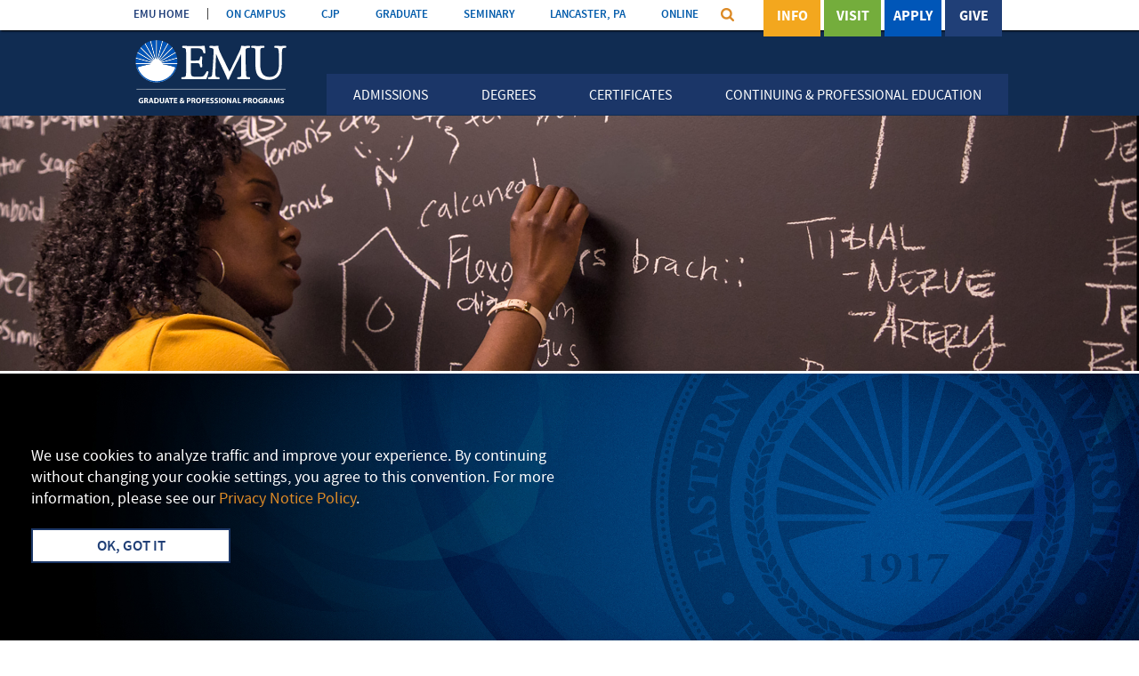

--- FILE ---
content_type: text/html; charset=UTF-8
request_url: https://emu.edu/ms-biomed/dual-healthcare
body_size: 38316
content:
<!DOCTYPE HTML><html class="no-js" lang="en">
   <head>

<meta charset="utf-8"/>
<meta http-equiv="X-UA-Compatible" content="IE=edge,chrome=1"/>
<meta name="viewport" content="width=device-width, initial-scale=1"/>
<meta http-equiv="Content-Type" content="text/html; charset=utf-8"/>
<meta name="google-site-verification" content="ilDsLQCJhyJXEWO8hzx1oqxItKy9CqbW_AJVtgW7pkM" />

<link rel="shortcut icon" type="image/ico" href="/_resources/images/favicon.ico" />
<link rel="apple-touch-icon" href="/_resources/images/apple-touch-icon.png"/>

<link rel="stylesheet" type="text/css" href="/_resources/css/master/slick.css"/>
<link rel="stylesheet" type="text/css" href="/_resources/css/master/slick-theme.css"/>
<link rel="stylesheet" href="/_resources/css/oustyles.css" />
<!-- globalNavigation.css -->
<link rel="stylesheet" href="/_resources/css/master/globalNavigation-v5.css"/>
<!-- globalFooter.css -->
<link rel="stylesheet" href="/_resources/css/master/globalFooter-v1.css"/>
<!-- masterStyle.css -->
<link rel="stylesheet" href="/_resources/css/master/masterStyle-v12.css?v=2508"/>

<!-- letter press gtag script -->
<!-- <script async src="https://www.googletagmanager.com/gtag/js?id=AW-17603528305"></script> <script> window.dataLayer = window.dataLayer || []; function gtag(){dataLayer.push(arguments);} gtag('js', new Date()); gtag('config', 'AW-17603528305'); </script> -->
<!-- graduateNavStyle.css -->
<link rel="stylesheet" href="/_resources/css/graduate/graduateNavStyle-v2.css"/>      <title>Dual Degree - Health Care Management</title>
      <meta xmlns:ouc="http://omniupdate.com/XSL/Variables" name="Description" content="Our Biomedicine and Health Care Management program uniquely challenges students to take courses broadly from several disciplines. ">
      <meta xmlns:ouc="http://omniupdate.com/XSL/Variables" name="Keywords" content="health care management, business of health care, health care administration, public health organizations, biotech firms, leadership, "><script type="text/javascript">
					var page_url="https://emu.edu/ms-biomed/dual-healthcare.html";
				</script></head>
   <body><header class="clearfix">
   <nav class="undergradNav">
      <div id="navigationContainer"><a href="/graduate/" title="EMU in Virginia"><img alt="Header Logo" id="headerLogo" src="/_resources/images/grad-logo-white.svg"></a><ul id="emu-nav">
            <li class="visuallyhidden" id="skip-link"><a href="#main" title="Skip Navigation">Skip the navigation</a></li>
            <li id="main-menu">
               <ul class="toggle-panel">
                  <li id="admissionsDesktopNavigation" class="admissions"><a href="/graduate/admissions/" id="admissionsNav">Admissions</a><div style="display:none;" id="indexadmissionsDropdown">
                        <div class="grad-nav-first-li">
                           <div class="grad-nav-second-ul">
                              <div class="newNavMenuItem"><a href="https://emu.tfaforms.net/4877880">Apply Now</a></div>
                              <div class="newNavMenuItem"><a href="https://emu.tfaforms.net/4877878">Request Info</a></div>
                              <div class="newNavMenuItem"><a href="/graduate/financial-aid.html">Graduate Financial Aid</a></div>
                              <div class="newNavMenuItem"><a href="/graduate/international-students.html">Graduate International Students</a></div>
                              <div class="newNavMenuItem"><a href="/graduate/living-in-harrisonburg.html">Living in Harrisonburg</a></div>
                              <div class="newNavMenuItem last-child"><a href="/graduate/contact.html">Contact</a></div>
                           </div>
                        </div>
                     </div>
                  </li>
                  <li id="degreesDesktopNavigation" class="degrees"><a href="/graduate/masters/" id="degreesNav">Degrees</a><div style="display:none;" id="indexdegreesDropdown">
                        <div class="grad-nav-first-li">
                           <div class="grad-nav-second-ul">
                              <div class="newNavMenuItem"><a href="/ms-biomed/">Biomedicine</a></div>
                              <div class="newNavMenuItem"><a href="/seminary/degree-programs/macl.html">Christian Leadership</a></div>
                              <div class="newNavMenuItem"><a href="/cjp/grad/conflict-transformation.html">Conflict Transformation</a></div>
                              <div class="newNavMenuItem"><a href="/graduate-counseling/">Counseling</a></div>
                              <div class="newNavMenuItem"><a href="/seminary/degree-programs/mdiv.html">Divinity</a></div>
                              <div class="newNavMenuItem"><a href="/seminary/degree-programs/dmin.html">Doctor of Ministry</a></div>
                              <div class="newNavMenuItem"><a href="/dnp/">Doctor of Nursing Practice</a></div>
                              <div class="newNavMenuItem"><a href="/maed/curriculum-design.html">Education - Curriculum and Instruction</a></div>
                              <div class="newNavMenuItem"><a href="/maed/restorative-justice.html">Education - Restorative Justice</a></div>
                              <div class="newNavMenuItem"><a href="/maed/tesl.html">Education - TESL</a></div>
                              <div class="newNavMenuItem"><a href="/ma-in-interdisciplinary-studies/index.html">Interdisciplinary Studies</a></div>
                              <div class="newNavMenuItem"><a href="/mba/index.html">MBA</a></div>
                              <div class="newNavMenuItem"><a href="/msn/index.html">MSN</a></div>
                              <div class="newNavMenuItem"><a href="/ms-biomed/masters-premedicine.html">Premedicine</a></div>
                              <div class="newNavMenuItem"><a href="/seminary/degree-programs/mar.html">Religion</a></div>
                              <div class="newNavMenuItem"><a href="/cjp/grad/restorative-justice.html">Restorative Justice</a></div>
                              <div class="newNavMenuItem"><a href="/seminary/degree-programs/mats.html">Theological Studies</a></div>
                              <div class="newNavMenuItem last-child"><a href="/cjp/grad/transformational-leadership.html">Transformational Leadership</a></div>
                           </div>
                        </div>
                     </div>
                  </li>
                  <li id="certificatesDesktopNavigation" class="certificates"><a href="/graduate/certificates/" id="certificatesNav">Certificates</a><div style="display:none;" id="indexcertificatesDropdown">
                        <div class="grad-nav-first-li">
                           <div class="grad-nav-second-ul">
                              <div class="newNavMenuItem"><a href="/ms-biomed/certificates.html">Biomedicine Certificate</a></div>
                              <div class="newNavMenuItem"><a href="/business/graduate/graduate-certificates.html">Business Administration</a></div>
                              <div class="newNavMenuItem"><a href="/seminary/degree-programs/certificate.html#christian">Christian Studies</a></div>
                              <div class="newNavMenuItem"><a href="/cjp/grad/ct-certificate.html">Conflict Transformation</a></div>
                              <div class="newNavMenuItem"><a href="/seminary/degree-programs/certificate.html#peacebuilding">Faith-Based Peacebuilding</a></div>
                              <div class="newNavMenuItem"><a href="/seminary/degree-programs/certificate.html#general">General Theological Certificate</a></div>
                              <div class="newNavMenuItem"><a href="/cjp/grad/rj-certificate.html">Restorative Justice</a></div>
                              <div class="newNavMenuItem"><a href="/maed/restorative-justice.html">Restorative Justice in Education</a></div>
                              <div class="newNavMenuItem"><a href="/msn/school-nurse-certification.html">School Nursing</a></div>
                              <div class="newNavMenuItem"><a href="/maed/teaching-learning-certificate.html">Teaching and Learning Certificate</a></div>
                              <div class="newNavMenuItem"><a href="/maed/tesl.html">Teaching English as a Second Language</a></div>
                              <div class="newNavMenuItem"><a href="/online/ma-trauma-resilience.html">Trauma and Resilience in Educational Environments</a></div>
                              <div class="newNavMenuItem last-child"><a href="/msn/certificate-trauma-awareness-resilience.html">Trauma and Resilience in Healthcare Settings</a></div>
                           </div>
                        </div>
                     </div>
                  </li>
                  <li id="continuingprofessionaleducationDesktopNavigation" class="continuingprofessionaleducation"><a href="/graduate/continuing-and-professional-education/" id="continuingprofessionaleducationNav">Continuing &amp; Professional Education</a><div style="display:none;" id="indexcontinuingprofessionaleducationDropdown">
                        <div class="grad-nav-first-li">
                           <div class="grad-nav-second-ul"></div>
                        </div>
                     </div>
                  </li>
               </ul>
            </li>
         </ul>
      </div>
   </nav>
   <div id="header-image" class="wrap"></div>
   <div id="topHeaderSearch">
	<div class="wrap clearfix">
		<form id="google-cse" action="/search/" name="google-cse"><input type="hidden" value="https://emu.edu/search/google_cse/context.xml" name="cref" aria-label="Search" /> <input type="hidden" value="FORID:11" name="cof" aria-label="Search" /> <input id="desk-search-box" class="searchbox" onblur="changeDesktopSearchToDefault();" type="search" placeholder="Search programs, people and pages..." name="q" aria-label="Search" /></form>
	</div>
</div>
<!--<div class="emergency-banner-container">
	<div class="emergency-banner-inner">
		<span style="font-weight:bold;">COVID-19 and EMU <a style="text-decoration: underline; color: #f3a71e; text-transform: uppercase; font-size: 14px; margin: 0 10px;" href="/coronavirus/">Learn More &gt;</a></span>
	</div>
</div>-->
<div style="position:absolute !important;" class="section">
	<div id="top-bar" class="wrap">
		<ul class="primary">
			<li class="primaryProgramLinks"><a href="/">EMU HOME</a></li>
			<li class="primaryProgramLinks"><a href="http://my.emu.edu">ON CAMPUS</a></li>
			<li class="primaryProgramLinks"><a title="CJP" href="/cjp/">CJP</a></li>
			<li class="primaryProgramLinks"><a title="Grad Studies" href="/graduate/">GRADUATE</a></li>
			<li class="primaryProgramLinks"><a title="Seminary" href="/seminary/">SEMINARY</a></li>
			<li class="primaryProgramLinks"><a title="Lancaster" href="/lancaster/">LANCASTER, PA</a></li>
			<li class="primaryProgramLinks"><a title="online" href="/online/">ONLINE</a></li>
			<div id="headerCloseMenu"><a href="javascript:closeMobileMenu();"> <img id="headerCloseSymbol" src="/_resources/images/close.png" alt="" /> </a></div>
			<div id="headerHamburgerMenu"><a href="javascript:openMobileMenu();"> <img id="headerHamburgerSymbol" src="/_resources/images/hamburger.png" alt="" /> </a></div>
			<a href="javascript:changeDesktopSearch();"> <img id="search-symbol" src="/_resources/images/search.png" alt="Search Symbol" /> </a>
		</ul>
		<div class="right"><a class="btn-admissions btn-admissions-give" title="Give" href="javascript:decideURLPath('give');">Give</a> <a class="btn-admissions btn-admissions-apply" title="Apply" href="javascript:decideURLPath('apply');">Apply</a> <a class="btn-admissions btn-admissions-visit" title="Visit" href="javascript:decideURLPath('visit');">Visit</a> <a class="btn-admissions btn-admissions-info" title="Info" href="javascript:decideURLPath('info');">Info</a></div>
	</div>
</div>
<div id="hiddenMobileMenu">
	<div class="mobileDropdownContainer">
		<ul class="mobileDropdownUl">
			<li onclick="mobileDropAboutMenu();" class="mobileDropdownLi">
				<span>About</span>
				<p id="mobileDropAboutArrow">&#9660;</p>
			</li>
			<div id="mobileDropdownAboutHidden">
				<ul>
					<li><a href="/about/index.html">About Home</a></li>
					<li><a href="/about/facts.html">Fast Facts</a></li>
					<li><a href="/president/mission.html">Mission, Vision, Values</a></li>
					<li><a href="/about/area/index.html">About the Area</a></li>
					<li><a href="/about/faith-tradition.html">Faith Tradition</a></li>
					<li><a href="/about/visit.html">Visiting Campus</a></li>
					<li><a href="/about/university-info/">About the University</a></li>
					<li><a href="/president/senior-leadership/">Leadership and Governance</a></li>
					<li><a href="/contact/index.html">Contact Us</a></li>
				</ul>
			</div>
			<li onclick="mobileDropAdmissionsMenu();" class="mobileDropdownLi">
				<span>Admissions</span>
				<p id="mobileDropAdmissionsArrow">&#9660;</p>
			</li>
			<div id="mobileDropdownAdmissionsHidden">
				<ul>
					<li><a href="/admissions/index.html">Admissions Home</a></li>
					<li><a href="/admissions/apply/index.html">Apply Now</a></li>
					<li><a href="/admissions/next-steps.html">Next Steps</a></li>
					<li><a href="/admissions/campus-visit/index.html">Visit Campus</a></li>
					<li><a href="/videos/index.html">Our Videos</a></li>
					<li><a href="/financial-aid/index.html">Financial Aid</a></li>
					<li><a href="/admissions/info.html">Request Info</a></li>
					<li><a href="/admissions/counselors/index.html">Meet your Counselors</a></li>
					<li><a href="/admissions/transfer/index.html">Transfer Students</a></li>
				</ul>
			</div>
			<li onclick="mobileDropAcademicsMenu();" class="mobileDropdownLi">
				<span>Academics</span>
				<p id="mobileDropAcademicsArrow">&#9660;</p>
			</li>
			<div id="mobileDropdownAcademicsHidden">
				<ul>
					<li><a href="/academics/index.html">Academics Home</a></li>
					<li><a href="/academics/degree-programs.html">Degrees and Programs</a></li>
					<li><a href="/academics/success/index.html">Academic Success Center</a></li>
				    <li><a href="/admissions/internships.html">Student Internships</a></li>
					<li><a href="/academics/calendar.html">Academic Calendar</a></li>
					<li><a href="/academics/academic-and-creative-excellence/index.html">Academic / Creative Excellence Fest</a></li>
					<li><a href="/library/index.html">Sadie Hartzler Library</a></li>
					<li><a href="/intercultural/index.html">Intercultural Programs</a></li>
					<li><a href="https://cape.emu.edu/">Special Online Courses</a></li>
				</ul>
			</div>
			<li onclick="mobileDropAlumniparentsMenu();" class="mobileDropdownLi">
				<span>Alumni &amp; Parents</span>
				<p id="mobileDropAlumniparentsArrow">&#9660;</p>
			</li>
			<div id="mobileDropdownAlumniparentsHidden" style="display: none;">
				<ul>
					<li><a href="/alumni/index.html">Alumni</a></li>
					<li><a href="/homecoming/index.html">Homecoming</a></li>
					<li><a href="/alumni/involved/index.html">Get Involved</a></li>
				</ul>
			</div>
			<li onclick="mobileDropStudentlifeMenu();" class="mobileDropdownLi">
				<span>Student Life</span>
				<p id="mobileDropStudentlifeArrow">&#9660;</p>
			</li>
			<div id="mobileDropdownStudentlifeHidden">
				<ul>
					<li><a href="/studentlife/index.html">Student Life Home</a></li>
					<li><a href="/studentlife/counseling/index.html">Counseling Services</a></li>
					<li><a href="/studentlife/health/index.html">Health Services</a></li>
					<li><a href="/studentlife/residence-life/index.html">Residence Life</a></li>
					<li><a href="/studentlife/iss/index.html">International Student Services</a></li>
					<li><a href="/studentlife/multicultural/index.html">Multicultural Student Services</a></li>
					<li><a href="/studentlife/orientation/index.html">New Student Orientation</a></li>
					<li><a href="/studentlife/spiritual-life/index.html">Spiritual Life</a></li>
					<li><a href="/titleix/index.html">Title IX</a></li>
				</ul>
			</div>
			<li class="mobileDropdownLi">
				<a href="http://www.emuroyals.com/"><div>Athletics</div></a>
			</li>
		</ul>
	</div>
	<div class="mobileQuickLinksContainer">
		<h2 class="mobileQuickLinksHeader"><em>Quick Links</em></h2>
		<a href="/">
			<div class="mobileQuickLinks"><em>Home</em></div>
		</a>
		<a href="https://my.emu.edu/">
			<div class="mobileQuickLinks"><em>On Campus</em></div>
		</a> 
		<a href="/cjp/">
			<div class="mobileQuickLinks"><em>CJP</em></div>
		</a>
		<a href="/graduate/">
			<div class="mobileQuickLinks"><em>Graduate</em></div>
		</a>
		<a href="/seminary/">
			<div class="mobileQuickLinks"><em>Seminary</em></div>
		</a> 
		<a href="/lancaster/">
			<div class="mobileQuickLinks"><em>Lancaster, PA</em></div>
		</a>
		<a href="/online/">
			<div class="mobileQuickLinks"><em>Online</em></div>
		</a>
	</div>
</div></header>      <style></style>
      <style>header #header-image { background:url("https://emu.edu/ms-biomed/images/new/new-header-blackboard.jpg"); } </style>
      <div class="titleBar">
         <div class="wrap clearfix">
            <div class="breadcrumb" id="breadcrumbs"><a href="/">Home</a><span class="divider">➞</span><a href="/ms-biomed/">Biomedicine Graduate Program</a><span class="divider">➞</span>Dual Degree - Health Care Management</div>
         </div>
      </div>
      <div id="main" role="main" class="clearfix">
         <div class="clearfix wrap wrap-with-gutters position-relative">
            <div class="hidden-section-navigation-menu">
               <div class="hidden-section-navigation-button">
                  <div class="inner-hidden-nav-menu"><span class="inner-hidden-nav-text">Section Links</span><div class="inner-hidden-nav-hamburger">
                        <div></div>
                        <div></div>
                        <div></div>
                     </div>
                  </div>
               </div>
               <div class="hidden-section-navigation-open-menu">
                  <ul><a href="/ms-biomed/">
                        <li>Biomedicine Graduate Program</li></a>
                     <a href="/ms-biomed/"><li>Biomed Home</li></a> 

<a href="/ms-biomed/about"><li>About our Program</li></a> 

<a href="/ms-biomed/admissions"><li>Admissions</li></a> 

<a href="/ms-biomed/contact"><li>Contact Us</li></a> 

<a href="/ms-biomed/cost"><li>Cost and Financial Aid</li></a> 

<a href="/ms-biomed/courses"><li>Courses &amp; Curriculum</li></a> 

<a href="/ms-biomed/current"><li>Current Student Info</li></a> 

<a href="/ms-biomed/faqs"><li>Frequently Asked Questions</li></a> 

<a href="/ms-biomed/students-and-alumni"><li>Students and Alumni</li></a></ul>
               </div>
            </div>
            <div id="content" class="clearfix">
               <h1 xmlns:ouc="http://omniupdate.com/XSL/Variables">MS in Biomedicine and MA in Healthcare Management (HCM) degree</h1>
               
               <p xmlns:ouc="http://omniupdate.com/XSL/Variables">Our Master of Science in Biomedicine and Master of Arts in Healthcare Management (HCM)
                  dual degree program challenges students to take courses broadly from several disciplines.
                  Not only will you take courses to prepare you for a fast-paced and ever-evolving healthcare
                  landscape, but you will also be introduced to concepts around infectious diseases,
                  bioethics, and healthcare management in a intercultural setting. A Master’s in Healthcare
                  Management from EMU provides students with the relevant business skills for effective
                  decision making and ethical leadership to improve the quality of healthcare in hospitals,
                  insurance and managed care companies, pharmaceuticals, public health organizations,
                  biotech firms, and a variety of health care settings.</p>
               
               <p xmlns:ouc="http://omniupdate.com/XSL/Variables">In addition to the <a href="/ms-biomed/science">Biomed courses</a>&nbsp;(48 SH), the dual degree would require an additional 25 SH of the MA in HCM courses.</p>
               
               <ul xmlns:ouc="http://omniupdate.com/XSL/Variables">
                  
                  <li>The degrees are not typically pursued concurrently.&nbsp;</li>
                  
                  <li>Students complete the full-time Biomedicine degree and then begin work on the MA in
                     HCM coursework.&nbsp;</li>
                  
                  <li>Students may begin taking courses in the HCM track during their second year in the
                     Biomedicine program.&nbsp;</li>
                  
                  <li>An additional 3 SH could be substituted for 2 SH of Bioinformatics if the student
                     took that as part of the MS in Biomedicine.</li>
                  </ul>
               
               <table xmlns:ouc="http://omniupdate.com/XSL/Variables" class="general-table" style="border-collapse: collapse;">
                  
                  <tbody>
                     
                     <tr>
                        
                        <th style="text-align: center;" colspan="3">
                           Additional HCM Courses
                           </th>
                        </tr>
                     
                     <tr>
                        
                        <td>Fall</td>
                        
                        <td>OLS 515 Introduction to Leadership Studies</td>
                        
                        <td>3</td>
                        </tr>
                     
                     <tr>
                        
                        <td>Fall</td>
                        
                        <td>NURS 503 Practice Skills for Conflict Transformation</td>
                        
                        <td>3</td>
                        </tr>
                     
                     <tr>
                        
                        <td>Spring</td>
                        
                        <td>
                           
                           <p>OLS 530 Organizational Behavior or&nbsp;NURS 628 Systems Approach to Organizational Behavior</p>
                           </td>
                        
                        <td>3</td>
                        </tr>
                     
                     <tr>
                        
                        <td>Spring</td>
                        
                        <td>NURS 515 The Healthcare Delivery System</td>
                        
                        <td>3</td>
                        </tr>
                     
                     <tr>
                        
                        <td>Spring</td>
                        
                        <td>OLS 540 Managerial Financial and Accounting I</td>
                        
                        <td>3</td>
                        </tr>
                     
                     <tr>
                        
                        <td>Spring</td>
                        
                        <td>
                           
                           <p>NURS 620 Safety, Risk Reduction, and Quality Care (4) -&nbsp;Has a pre-req that can be
                              waived or addressed via an alternate assignment</p>
                           </td>
                        
                        <td>4</td>
                        </tr>
                     
                     <tr>
                        
                        <td>Summer</td>
                        
                        <td>
                           
                           <p>Take an HRM course (will be options) or&nbsp;NURS 626 Managing in a Complex Health Care
                              Environment</p>
                           </td>
                        
                        <td>3</td>
                        </tr>
                     
                     <tr>
                        
                        <td>Summer</td>
                        
                        <td>NURS 512 Knowledge Development: Epidemiology and Informatics</td>
                        
                        <td>3</td>
                        </tr>
                     </tbody>
                  </table>
               
               <h2 xmlns:ouc="http://omniupdate.com/XSL/Variables">Admission Requirements for the Dual MS in Biomedicine/MA in Healthcare Management
                  (HCM) degree</h2>
               
               <ul xmlns:ouc="http://omniupdate.com/XSL/Variables">
                  
                  <li>Baccalaureate degree from an accredited institution with a minimal undergraduate grade
                     point average of 2.50.</li>
                  
                  <li>MCAT or GRE or equivalent entrance exam</li>
                  
                  <li>Prerequisite coursework (8 courses, 32 hours total):
                     
                     <ul>
                        
                        <li>Two general biology courses with laboratories (8 SH)</li>
                        
                        <li>Two general chemistry courses with laboratories (8 SH)</li>
                        
                        <li>Two organic chemistry courses with laboratories (8 SH)</li>
                        
                        <li>Two physics courses with laboratories (8 SH)</li>
                        </ul>
                     </li>
                  </ul>
            </div>
            <div id="sidebar"><div class="left-nav-button-holder">
	<a href="https://emu.tfaforms.net/4877880"><div class="left-nav-top-button">Apply Now</div></a>
	<a href="javascript:decideURLPath('info');"><div class="left-nav-bottom-button">Request Info</div></a>
</div>               <div id="navigation">
                  <ul><a href="/ms-biomed/">
                        <li class="home"><span class="caps">Biomedicine Graduate Program</span></li></a>
                     <a href="/ms-biomed/"><li>Biomed Home</li></a> 

<a href="/ms-biomed/about"><li>About our Program</li></a> 

<a href="/ms-biomed/admissions"><li>Admissions</li></a> 

<a href="/ms-biomed/contact"><li>Contact Us</li></a> 

<a href="/ms-biomed/cost"><li>Cost and Financial Aid</li></a> 

<a href="/ms-biomed/courses"><li>Courses &amp; Curriculum</li></a> 

<a href="/ms-biomed/current"><li>Current Student Info</li></a> 

<a href="/ms-biomed/faqs"><li>Frequently Asked Questions</li></a> 

<a href="/ms-biomed/students-and-alumni"><li>Students and Alumni</li></a></ul>
               </div>
               		
               
               	</div>
            
<!--Below line needed for Page Export Gadget-->
<!--End Sidebar--></div>
      </div>
      <section class="youtube-embeded-popup">
         <div class="youtube-section-embed-container"></div>
      </section>
      <section class="pretty-photo-popup">
         <div class="pretty-photo-section-container"></div>
      </section>
      <section class="outer-description-overlay-popup">
         <div class="inner-description-overlay-popup">
            <div class="description-overlay-text-area">
               					Text Here...
               				</div><a href="javascript:closeDescriptionOverlay();">✕ CLOSE</a></div>
      </section>
      <section class="cookie-consent-popup">
         <div class="cookie-consent-popup-inner">
            <p>We use cookies to analyze traffic and improve your experience. By continuing without
               changing your cookie settings, you agree to this convention. For more information,
               please see our <a href="/policies/privacy/">Privacy Notice Policy</a>.</p>
            <div class="btn-cookie-policy">Ok, Got It</div>
         </div>
      </section>
      <div id="hidden" style="display:none;"><a id="de" rel="nofollow" href="https://a.cms.omniupdate.com/11/?skin=oucampus&amp;account=emu&amp;site=www&amp;action=de&amp;path=/ms-biomed/dual-healthcare.pcf">©</a></div>
      <div class="undergrad-mobile-bottom-buttons">
   <div class="mobile-bottom-buttons-surround"><a href="javascript:decideURLPath('visit');">
         <div class="mobile-bottom-button mobile-bottom-button-visit"><img src="/_resources/images/mobile-icons/mobile-bottom-visit-now.png" alt="visit graphic"><span class="mobile-bottom-title">Visit</span></div></a><a href="javascript:decideURLPath('apply');">
         <div class="mobile-bottom-button"><img src="/_resources/images/mobile-icons/mobile-bottom-apply-now.png" alt="apply graphic"><span class="mobile-bottom-title">Apply</span></div></a></div>
</div><footer id="footer" class="footer-with-mountains">
   <div class="mountain-footer"></div>
   <div id="ybDiv" class="wrap clearfix">
      <div id="mainPageFooterLeft" class="left"><a href="/"><img alt="EMU Logo" src="/_resources/images/emu-lettermark-logo-color-white.png" id="logo" class="png_bg"></a><address class="vcard"><span id="directedit">©</span> 2006 - 2025<span class="fn org"> Eastern Mennonite University</span><br><span class="adr"><span class="street-address">1200 Park Road</span>, <span class="locality">Harrisonburg</span>, <span class="region">Virginia</span> <span class="postal-code">22802</span> </span><br>
            			Phone: <span class="tel">540-432-4983</span></address>
         <div class="footer-social-icon-container">
            <div class="footer-social-icon-container-inner">
               <ul class="footer-social-icon-ul">
                  <li><a onfocus="undergradFacebookIconHover();" onblur="undergradFacebookIconOut();" href="https://www.facebook.com/EasternMennonite"><img id="fb-small-footer" src="/_resources/images/social/facebook-white.png" alt="Facebook Logo"></a></li>
                  <li><a onfocus="undergradTwitterIconHover();" onblur="undergradTwitterIconOut();" href="https://x.com/@emu_news"><img id="tw-small-footer" src="/_resources/images/social/twitter-white.png" alt="Twitter Logo"></a></li>
                  <li><a onfocus="undergradYoutubeIconHover();" onblur="undergradYoutubeIconOut();" href="https://www.youtube.com/user/easternmennoniteuniv"><img id="yt-small-footer" src="/_resources/images/social/youtube-white.png" alt="YouTube Logo"></a></li>
                  <li><a onfocus="undergradInstagramIconHover();" onblur="undergradInstagramIconOut();" href="https://www.instagram.com/easternmennoniteuniversity/"><img id="ig-small-footer" src="/_resources/images/social/instagram-white.png" alt="Instagram Logo"></a></li>
               </ul>
            </div>
         </div>
         <ul class="utilities primary clearfix">
            <li><a href="/contact/" title="Contact EMU">Contact and Location</a></li>
            <li><a href="/apply/" title="Apply">Apply</a></li>
            <li><a href="/careers-at-emu/" title="Jobs at EMU">Jobs at EMU</a></li>
            <li><a href="/safety-and-security/" title="Safety and Security">Safety and Security</a></li>
            <li><a href="/titleix/" title="People">Title IX: Sexual Misconduct</a></li>
            <li><a href="http://my.emu.edu" title="myEMU"><span xmlns:ouc="http://omniupdate.com/XSL/Variables" style="text-transform: lowercase;">my</span>EMU</a></li>
            <li class="last"><a href="/policies/privacy/">Privacy Policy</a></li>
         </ul>
      </div>
      <div id="mainPageFooterRight" class="right">
         <ul class="">
            <li xmlns:ouc="http://omniupdate.com/XSL/Variables"><a title="About" href="/about/">ABOUT</a></li>
            <li xmlns:ouc="http://omniupdate.com/XSL/Variables"><a title="Academics" href="/academics/">ACADEMICS</a></li>
            <li xmlns:ouc="http://omniupdate.com/XSL/Variables"><a title="Admissions" href="/admissions/">ADMISSIONS</a></li>
            <li xmlns:ouc="http://omniupdate.com/XSL/Variables"><a title="Athletics" href="https://www.emuroyals.com/">ATHLETICS</a></li>
            <li xmlns:ouc="http://omniupdate.com/XSL/Variables"><a title="Books and Apparel" href="https://www.emuroyals.com/">BOOKS AND APPAREL</a></li>
            <li xmlns:ouc="http://omniupdate.com/XSL/Variables"><a title="Events" href="/events/">EVENTS</a></li>
            <li xmlns:ouc="http://omniupdate.com/XSL/Variables"><a title="Parents" href="/parents/">PARENTS</a></li>
            <li xmlns:ouc="http://omniupdate.com/XSL/Variables"><a title="Student Life" href="/studentlife/">STUDENT LIFE</a></li> </ul>
         <ul class="">
            <li xmlns:ouc="http://omniupdate.com/XSL/Variables"><a title="myEMU" href="https://my.emu.edu/ics">myEMU</a></li>
            <li xmlns:ouc="http://omniupdate.com/XSL/Variables"><a title="Accessibility" href="/accessibility/">ACCESSIBILITY</a></li>
            <li xmlns:ouc="http://omniupdate.com/XSL/Variables"><a title="Cares Act" href="/coronavirus-old/heerf-reporting#cares">CARES ACT</a></li>
            <li xmlns:ouc="http://omniupdate.com/XSL/Variables"><a title="CJP" href="/cjp/">CJP</a></li>
            <li xmlns:ouc="http://omniupdate.com/XSL/Variables"><a title="Graduate" href="/graduate/">GRADUATE</a></li>
            <li xmlns:ouc="http://omniupdate.com/XSL/Variables"><a title="Lancaster" href="/lancaster/">LANCASTER</a></li>
            <li xmlns:ouc="http://omniupdate.com/XSL/Variables"><a title="Online" href="/online/">ONLINE</a></li>
            <li xmlns:ouc="http://omniupdate.com/XSL/Variables"><a title="Seminary" href="/seminary/">SEMINARY</a></li> </ul>
         <ul class="">
            <li xmlns:ouc="http://omniupdate.com/XSL/Variables"><a title="Contact" href="/contact/">CONTACT &amp; LOCATION</a></li>
            <li xmlns:ouc="http://omniupdate.com/XSL/Variables"><a title="Careers" href="/careers-at-emu/">CAREERS AT EMU</a></li>
            <li xmlns:ouc="http://omniupdate.com/XSL/Variables"><a title="Password" href="https://password.emu.edu/">EMU PASSWORD</a></li>
            <li xmlns:ouc="http://omniupdate.com/XSL/Variables"><a title="Multifaith Calendar" href="/multifaith-calendar/">MULTIFAITH CALENDAR</a></li>
            <li xmlns:ouc="http://omniupdate.com/XSL/Variables"><a title="Privacy Policy" href="/policies/privacy">PRIVACY POLICY</a></li>
            <li xmlns:ouc="http://omniupdate.com/XSL/Variables"><a title="Safety and Security" href="/safety-and-security/">SAFETY &amp; SECURITY</a></li>
            <li xmlns:ouc="http://omniupdate.com/XSL/Variables"><a title="Title IX" href="/titleix/">TITLE IX: SEXUAL MISCONDUCT</a></li> </ul>
      </div>
   </div>
</footer>

<script type="text/javascript" src="//script.crazyegg.com/pages/scripts/0022/6550.js" async="async"></script>

<!-- Adroll Pixel -->
<script type="text/javascript">adroll_adv_id = "XNX5ARL4HJB35IBFHVXFIE"; adroll_pix_id = "4LBE4EVAX5CFPCNPQZCQLB"; (function () { var _onload = function(){if (document.readyState && !/loaded|complete/.test(document.readyState)){setTimeout(_onload, 10);return}if (!window.__adroll_loaded){__adroll_loaded=true;setTimeout(_onload, 50);return}var scr = document.createElement("script");var host = (("https:" == document.location.protocol) ? "https://s.adroll.com" : "http://a.adroll.com");scr.setAttribute('async', 'true');scr.type = "text/javascript";scr.src = host + "/j/roundtrip.js"; ((document.getElementsByTagName('head') || [null])[0] || document.getElementsByTagName('script')[0].parentNode).appendChild(scr); };if (window.addEventListener) {window.addEventListener('load', _onload, false);} else {window.attachEvent('onload', _onload)}}());</script>
<!-- End Adroll Pixel -->

<!-- Google Tag Manager -->
	<script>(function(w,d,s,l,i){w[l]=w[l]||[];w[l].push({'gtm.start':
	new Date().getTime(),event:'gtm.js'});var f=d.getElementsByTagName(s)[0],
	j=d.createElement(s),dl=l!='dataLayer'?'&l='+l:'';j.async=true;j.src=
	'https://www.googletagmanager.com/gtm.js?id='+i+dl;f.parentNode.insertBefore(j,f);
	})(window,document,'script','dataLayer','GTM-565TSCD');</script>
<!-- End Google Tag Manager -->

<!-- EAB -->
<!-- <script defer src="https://adp.eab.com/js/adp.min.js"></script>
<script>
(function(w,d,t,u,n,a,m){w['MauticTrackingObject']=n;
w[n]=w[n]||function(){(w[n].q=w[n].q||[]).push(arguments)},a=d.createElement(t),
m=d.getElementsByTagName(t)[0];a.async=1;a.src=u;m.parentNode.insertBefore(a,m)
})(window,document,'script','https://my.emu-now.org/mtc.js','mt');
mt('send', 'pageview');
</script> -->
<!-- End EAB -->

<!-- Google Tag Manager (noscript) -->
<!-- 	<noscript><iframe src="https://www.googletagmanager.com/ns.html?id=GTM-565TSCD"
	height="0" width="0" style="display:none;visibility:hidden"></iframe></noscript> -->
<!-- End Google Tag Manager (noscript) -->



<!-- Google tag (gtag.js) -->
<script async src="https://www.googletagmanager.com/gtag/js?id=G-35L1PDJSNP"></script>
<script>
  window.dataLayer = window.dataLayer || [];
  function gtag(){dataLayer.push(arguments);}
  gtag('js', new Date());

  gtag('config', 'G-35L1PDJSNP');
</script>


<script>
	function offsetAnchor() {
		if(location.hash.length !== 0) {
			window.scrollTo(window.scrollX, window.scrollY - 40);
		}
	}

	window.addEventListener("hashchange", offsetAnchor);
	window.setTimeout(offsetAnchor, 1);
</script>

<script src="/_resources/js/master/jquery.3.3.1.min.js?v=1.1"></script>
<script src="/_resources/js/master/jquery.flexslider-min.js"></script>
<script src="/_resources/js/master/jquery.csv.min.js"></script>
<!-- outcomesScript.js -->
<script src="/_resources/js/master/outcomesScript-v1.js"></script>
<!-- masterScript.js -->
<script src="/_resources/js/master/masterScript-v4.js"></script>
<!-- globalFooter.js -->
<script src="/_resources/js/master/globalFooter-v1.js"></script>
<!-- globalNavigation.js -->
<script src="/_resources/js/master/globalNavigation-v20.js?v=1.1"></script>
<!-- cookieScript.js -->
<script src="/_resources/js/master/cookieScript-v1.js"></script>
<script src="/_resources/js/master/slick.js?v=1.0"></script>
<script src="/_resources/js/direct-edit.js"></script>


<!-- graduateNavScript.js -->
<script src="/_resources/js/graduate/graduateNavScript-v1.js"></script><script src="/_resources/js/ou.js"></script></body>
</html>

--- FILE ---
content_type: text/css
request_url: https://emu.edu/_resources/css/oustyles.css
body_size: 1753
content:
/*
Implementations Skeletor v3 - 5/10/2014

oustyles.css

Add styles to overwrite customer CSS, USE WITH CAUTION.

Contributors: Jose Mohedano
Last Updated: 8/10/2017
*/

#directedit a {   
	padding: 0px;
}

.img-stretch .bg-stretch a.ou-btn {
	position:absolute
}

::-webkit-input-placeholder {
	font-size: .93em !important;
}

:-moz-placeholder { /* Firefox 18- */
	font-size: .93em !important;
}

::-moz-placeholder {  /* Firefox 19+ */
	font-size: .93em !important;
}

:-ms-input-placeholder {
	font-size: .93em !important;
}

/*Fix placeholder in forms Undergraduate */

.ou-form ::-webkit-input-placeholder { /* WebKit, Blink, Edge */
	color:    #999 !important;
	font-size: 14px !important;
}
.ou-form :-moz-placeholder { /* Mozilla Firefox 4 to 18 */
	color:    #999 !important;
	font-size: 14px !important;
	opacity:  1 !important;
}
.ou-form ::-moz-placeholder { /* Mozilla Firefox 19+ */
	color:    #999 !important;
	font-size: 14px !important;
	opacity:  1 !important;
}
.ou-form :-ms-input-placeholder { /* Internet Explorer 10-11 */
	color:    #999 !important;
	font-size: 14px !important;
}
.ou-form ::-ms-input-placeholder { /* Microsoft Edge */
	color:    #999 !important;
	font-size: 14px !important;

}

/*Sliders */
#main ul.thumbnails li,#main .flex-nav-container ul li{
	list-style: none !important;

}
#main .flex-nav-container .slides li, #main .flex-nav-container .flex-direction-nav li{
	margin: 0 !important;
}
#main .flex-nav-container ul{
	padding: 0;
}
.flex-caption a{
	color:#fff;
}

/* Autosize image in Grid */

.description-grid-image img {
	width:100%;
	max-height: 100%;
}

/* Fix Smooth-Slider */

.flexslider {
	margin-bottom: 35px;
}

.news-feed .thumbnail img{
	width: 150px!important;
	height: 100%!important;
}

--- FILE ---
content_type: text/css
request_url: https://emu.edu/_resources/css/graduate/graduateNavStyle-v2.css
body_size: 10120
content:
/***Header Style***/

header{
    margin-bottom:1em;
    height:18em;
}
header #header-image{
    position:absolute;
    height: 360px;
    width:100%;
    background: #102c52;
    z-index:3;
	background-position-x: center !important;
}
#headerLogo {
	width: 175px;
    top: 43px;
}
header nav{
    position:absolute;
    top:.1em;
    width:100%;
    z-index:2
}
header nav ul{
    list-style-type:none;
    padding:0;
    position:relative;
    margin:0
}
header nav ul #main-menu{
    z-index:0;
    position:absolute;
    width:100%
}
header nav ul #main-menu ul{
    position:absolute;
    top:0;
    width:100%;
    margin:-20em 0 0;
    background:#fff;
    padding:0;
    z-index:0;
    -webkit-transition:margin-top .3s ease-out;
    -moz-transition:margin-top .3s ease-out;
    -ms-transition:margin-top .3s ease-out;
    -o-transition:margin-top .3s ease-out;
    transition:margin-top .3s ease-out
}
header nav ul #main-menu ul li{
    border:1px solid #ccc;
    border-top:0
}
header nav ul #main-menu ul li a,header nav ul #main-menu ul li a:visited{
    display:block;
    border-top:1px solid #fff;
    font-size:140%;
    border:0
}
header nav ul #main-menu ul li a:hover,header nav ul #main-menu ul li a:visited:hover{
    text-decoration:none
}
header nav ul #main-menu ul li:nth-child(1) a{
    border-top:0
}
header nav ul #main-menu ul li:nth-child(2n){
    background:#ebebeb
}

header .grad-nav-first-li {
	width: 300px !important;
    background-color: #fff !important;
}

header .grad-nav-second-ul {
	width: 300px !important;
    left: 0px !important;
}

header .grad-nav-second-ul .last-child a {
	border-bottom: none !important;
}

#main-menu > ul { max-width:4000px; }
#main-menu > ul > li > a { margin: 0; background: rgb(27,54,104); color:#fff !important; margin: 0 !important; }
#socialIconsHeader { float:left; display:inline-flex; }
#socialIconsHeader > div { margin:4px; }

input::placeholder { font-size: 16px !important; }
textarea::placeholder { font-size: 16px !important; }

#indexdegreesDropdown { position: absolute; left: 0px; border: 1px solid #e0edf7; border-top: none; }
#indexcertificatesDropdown { position: absolute; left: 0px; border: 1px solid #e0edf7; border-top: none; }
#indexnondegreeDropdown { position: absolute; left: 0px; border: 1px solid #e0edf7; border-top: none; }
<!--#indexdegreecompletionDropdown { position: absolute; left: 0px; border: 1px solid #e0edf7; border-top: none; }-->
#indexadmissionsDropdown { position: absolute; right: 0px; border: 1px solid #e0edf7; border-top: none; }

#mobileDropdownDegreesHidden { display: none; background: #fff; border-bottom: 2px solid #c7e0f1; border-top: 1px solid #c7e0f1; }
#mobileDropdownDegreesHidden ul { list-style: none; padding: 3px 10px; }
#mobileDropdownDegreesHidden li { margin: 10px 0; }
#mobileDropdownDegreesHidden a { color: #005ba5; font-weight: bold; font-size: 16px; }
#mobileDropdownDegreesHidden a:hover { color: #f3a71e; }
#mobileDropdownCertificatesHidden { display: none; background: #fff; border-bottom: 2px solid #c7e0f1; border-top: 1px solid #c7e0f1; }
#mobileDropdownCertificatesHidden ul { list-style: none; padding: 3px 10px; }
#mobileDropdownCertificatesHidden li { margin: 10px 0; }
#mobileDropdownCertificatesHidden a { color: #005ba5; font-weight: bold; font-size: 16px; }
#mobileDropdownCertificatesHidden a:hover { color: #f3a71e; }
#mobileDropdownNondegreeHidden { display: none; background: #fff; border-bottom: 2px solid #c7e0f1; border-top: 1px solid #c7e0f1; }
#mobileDropdownNondegreeHidden ul { list-style: none; padding: 3px 10px; }
#mobileDropdownNondegreeHidden li { margin: 10px 0; }
#mobileDropdownNondegreeHidden a { color: #005ba5; font-weight: bold; font-size: 16px; }
#mobileDropdownNondegreeHidden a:hover { color: #f3a71e; }
#mobileDropdownadmissionsHidden { display: none; background: #fff; border-bottom: 2px solid #c7e0f1; border-top: 1px solid #c7e0f1; }
#mobileDropdownadmissionsHidden ul { list-style: none; padding: 3px 10px; }
#mobileDropdownadmissionsHidden li { margin: 10px 0; }
#mobileDropdownadmissionsHidden a { color: #005ba5; font-weight: bold; font-size: 16px; }
#mobileDropdownadmissionsHidden a:hover { color: #f3a71e; }
<!--#mobileDropdownDegreeCompletionHidden { display: none; background: #fff; border-bottom: 2px solid #c7e0f1; border-top: 1px solid #c7e0f1; }
#mobileDropdownDegreeCompletionHidden ul { list-style: none; padding: 3px 10px; }
#mobileDropdownDegreeCompletionHidden li { margin: 10px 0; }
#mobileDropdownDegreeCompletionHidden a { color: #005ba5; font-weight: bold; font-size: 16px; }
#mobileDropdownDegreeCompletionHidden a:hover { color: #f3a71e; }-->

.newNavMenuItem a { font-size: 16px !important;}

@media(min-width:800px){ #headerCloseMenu { display: none !important; } #headerHamburgerMenu { display: none !important; } #hiddenMobileMenu { display: none !important; } }
@media(min-width:1660px){ div#header-image { height: 410px; } .section-title-container { height: 340px; } }
@media(min-width:1800px){ div#header-image { height: 470px; } .section-title-container {  height: 390px; } } 
@media(min-width:2150px){ div#header-image { height: 520px; } } 
	
@media only screen and (min-width:800px){
	header a.info-link{display:none;visibility:hidden}
	header{height:auto;margin-bottom:.8em}
	header a#home-link{width:213px;height:83px;background:url("/_resources/images/EMU-logo-white-color.png") left top no-repeat;background-size:contain;left:1.25em;top:3.75em;position:absolute;z-index:101}
	header #header-image { max-width: 100%; width: 100% !important; }	
	header #header-image {position:relative;background:url("/_headers/classroom-header-1.jpg") no-repeat center center;background-size:cover !important;overflow:hidden;-webkit-box-shadow:1px 1px 2px #000;-moz-box-shadow:1px 1px 2px #000;-ms-box-shadow:1px 1px 2px #000;-o-box-shadow:1px 1px 2px #000;box-shadow:1px 1px 2px #000}
	header nav {position:relative;left:0;top:auto!important;height:2.5em;width:100%;float:left}
	header nav ul {position:relative;margin:0;float:left;width:78%; right: -21px;}
	header nav ul #main-menu { width:104%;top:83px; }
	header nav ul #main-menu ul {display:block;position:relative;top:0;width:100%;max-width:65em;padding:0;margin:0 auto;background:0;float:none;-webkit-transition:all 0s ease-out;-moz-transition:all 0s ease-out;-ms-transition:all 0s ease-out;-o-transition:all 0s ease-out;transition:all 0s ease-out;}
	header nav ul #main-menu ul li {float:left;border:0;text-align:center;position:relative}
	header nav ul #main-menu ul li a,header nav ul #main-menu ul li a:visited {display:block;margin:.25em 0;border-top:0;font-size: 100%;line-height: 1.16em;color:#0056b8;text-transform:uppercase;border:0;-webkit-transition:color .2s ease-out;-moz-transition:color .2s ease-out;-ms-transition:color .2s ease-out;-o-transition:color .2s ease-out;transition:color .2s ease-out}
	header nav ul #main-menu ul li > a { padding: 16px 30px 12px; }
	header nav ul #main-menu ul li a:hover,header nav ul #main-menu ul li a:visited:hover {color:#f3a71e;border:0;text-decoration:none;-webkit-transition:color .2s ease-out;-moz-transition:color .2s ease-out;-ms-transition:color .2s ease-out;-o-transition:color .2s ease-out;transition:color .2s ease-out}
	header nav ul #main-menu ul li:nth-child(2n) {background:0;}
	ul#indexdegreesDropdown { right: 0px !important; top: 3px !important; }
	ul#indexnondegreeDropdown { right: 0px !important; top: 3px !important; }
	ul#indexcertificatesDropdown { right: 0px !important; top: 3px !important; }
	<!--ul#indexdegreecompletionDropdown { right: 0px !important; top: 3px !important; }-->
	ul#indexadmissionsDropdown { left: -183% !important; top: 3px !important; }
	.toggle-panel li { margin-right:0px; }
	.newNavMenuItem { width: 100% !important; background-color: #fff !important; top: -3px; font-size: 16px !important; }
	.newNavMenuItem a{ text-transform: none !important;	text-align: left; margin: 0 1em !important; line-height: 20px !important; }
	a#professionaldevelopmentNav { padding: 7px 0px 4px !important; }
	.undergradNav { background: rgb(16,44,82) !important; height: 130px; } 
	#header-image { z-index: 1 !important;}	 
	#navigationContainer {max-width: 61.25em;margin: auto; display: flex;}
	#navigationContainer a {display: inline-table;}
}
	
@media only screen and (max-width:1000px) { 
	#emu-nav { right: 11px !important; position: absolute !important;} 
	ul.toggle-panel { right: 0px !important; } 
}
@media only screen and (max-width:991px) and (min-width:800px) {
	#navigationContainer { display: grid !important; width: 90%; }
	ul#emu-nav { position: relative !important; top: -9px; width: 100% !important; right: 0px !important; }
	header nav ul #main-menu ul li a { font-size: 94% !important; }
	img#headerLogo { width: 173px; } 
	ul.toggle-panel { right: -11px !important; }  
	header nav ul #main-menu { width: 100% !important; top: 56px; }
	.undergradNav { height: 185px !important; }
	.toggle-panel li { width: 19.7%; }
	header nav ul #main-menu ul li > a { padding: 16px 0 12px; }
	ul#indexadmissionsDropdown { display: none !important; }
	ul.toggle-panel {right: 0px !important;}
}
@media only screen and (max-width:799px) { 
	 #emu-nav {right: 0px !important;position: relative !important; display: none !important;}
	 img#headerLogo { width: 173px !important; position: relative; top: 21px; }
	 div#navigationContainer { text-align:center; }
	 .section-title-container {  display: none; }
	 header #header-image { background-size: cover !important; width: 100% !important;top: 35px; height: 159px !important; position: relative; }
	 nav.undergradNav { background: rgb(16,44,82) !important; top: 35px !important; height: 118px !important; z-index: 1 !important; position: relative !important;}
	 li.primaryProgramLinks { display: none !important; }
}	
@media only screen and (min-width: 800px) { 
	.toggle-panel li ul li:first-child a { padding-top: 12px !important; } 
	.toggle-panel li ul li:last-child a { padding-bottom: 12px !important; } 
	.newNavMenuItem a {border-bottom: #d2e3ef solid 1px !important; padding: .65em 0 .40em !important;} 
}

--- FILE ---
content_type: application/javascript
request_url: https://emu.edu/_resources/js/graduate/graduateNavScript-v1.js
body_size: 6259
content:
var mobileDropDownStatus = "closed";

jQuery(document).ready(function($) {

	$("#degreesDesktopNavigation").hover(
		function() {
			topdegreesIn();
		}, function() {
			topdegreesOut();
		}
	);
	$("#certificatesDesktopNavigation").hover(
		function() {
			topcertificatesIn();
		}, function() {
			topcertificatesOut();
		}
	);
	$("#nondegreeDesktopNavigation").hover(
		function() {
			topnondegreeIn();
		}, function() {
			topnondegreeOut();
		}
	);
	$("#degreecompletionDesktopNavigation").hover(
		function() {
			topdegreecompletionIn();
		}, function() {
			topdegreecompletionOut();
		}
	);
	$("#admissionsDesktopNavigation").hover(
		function() {
			topadmissionsIn();
		}, function() {
			topadmissionsOut();
		}
	);
	
});


function mobileDropDegreesMenu() {
	if(mobileDropDownStatus === "DegreesOpen") {  
		mobileDropDownStatus = "closed";
		$("#mobileDropdownDegreesHidden").css("display","none");
		closeMobileArrows();
	}
	else {
		mobileDropDownStatus = "DegreesOpen";
		$("#mobileDropdownNondegreeHidden").css("display","none");
		$("#mobileDropdownCertificatesHidden").css("display","none");
		$("#mobileDropdownadmissionsHidden").css("display","none");
		$("#mobileDropdownDegreeCompletionHidden").css("display","none");
		$("#mobileDropdownDegreesHidden").css("display","inherit");
		closeMobileArrows();
		$("#mobileDropDegreesArrow").html("&#9650;");
	}
}

function mobileDropNondegreeMenu() {
	if(mobileDropDownStatus === "NondegreeOpen") {  
		mobileDropDownStatus = "closed";
		$("#mobileDropdownNondegreeHidden").css("display","none");
		closeMobileArrows();
	}
	else {
		mobileDropDownStatus = "NondegreeOpen";
		$("#mobileDropdownDegreesHidden").css("display","none");
		$("#mobileDropdownCertificatesHidden").css("display","none");
		$("#mobileDropdownadmissionsHidden").css("display","none");
		$("#mobileDropdownDegreeCompletionHidden").css("display","none");
		$("#mobileDropdownNondegreeHidden").css("display","inherit");
		closeMobileArrows();
		$("#mobileDropNondegreeArrow").html("&#9650;");
	}
}

function mobileDropCertificatesMenu() {
	if(mobileDropDownStatus === "CertificatesOpen") {  
		mobileDropDownStatus = "closed";
		$("#mobileDropdownCertificatesHidden").css("display","none");
		closeMobileArrows();
	}
	else {
		mobileDropDownStatus = "CertificatesOpen";
		$("#mobileDropdownDegreesHidden").css("display","none");
		$("#mobileDropdownNondegreeHidden").css("display","none");
		$("#mobileDropdownadmissionsHidden").css("display","none");
		$("#mobileDropdownDegreeCompletionHidden").css("display","none");
		$("#mobileDropdownCertificatesHidden").css("display","inherit");
		closeMobileArrows();
		$("#mobileDropCertificatesArrow").html("&#9650;");
	}
}

function mobileDropadmissionsMenu() {
	if(mobileDropDownStatus === "admissionsOpen") {  
		mobileDropDownStatus = "closed";
		$("#mobileDropdownadmissionsHidden").css("display","none");
		closeMobileArrows();
	}
	else {
		mobileDropDownStatus = "admissionsOpen";
		$("#mobileDropdownDegreesHidden").css("display","none");
		$("#mobileDropdownNondegreeHidden").css("display","none");
		$("#mobileDropdownCertificatesHidden").css("display","none");
		$("#mobileDropdownDegreeCompletionHidden").css("display","none");
		$("#mobileDropdownadmissionsHidden").css("display","inherit");
		closeMobileArrows();
		$("#mobileDropadmissionsArrow").html("&#9650;");
	}
}

function mobileDropDegreeCompletionMenu() {
	if(mobileDropDownStatus === "DegreeCompletionOpen") {  
		mobileDropDownStatus = "closed";
		$("#mobileDropdownDegreeCompletionHidden").css("display","none");
		closeMobileArrows();
	}
	else {
		mobileDropDownStatus = "DegreeCompletionOpen";
		$("#mobileDropdownDegreesHidden").css("display","none");
		$("#mobileDropdownNondegreeHidden").css("display","none");
		$("#mobileDropdownCertificatesHidden").css("display","none");
		$("#mobileDropdownadmissionsHidden").css("display","none");
		$("#mobileDropdownDegreeCompletionHidden").css("display","inherit");
		closeMobileArrows();
		$("#mobileDropadmissionsArrow").html("&#9650;");
	}
}

function closeMobileArrows() {
	$("#mobileDropDegreesArrow").html("&#9660;");
	$("#mobileDropCertificatesArrow").html("&#9660;");
	$("#mobileDropNondegreeArrow").html("&#9660;");
	$("#mobileDropadmissionsArrow").html("&#9660;");
}

function topdegreesIn(){
	if($(window).width() >= 785)
	{
		$("#indexdegreesDropdown").css("display", "inline-flex", "important");
		$("#degreesNav").css("background-color", "#0056b8");
	}
}

	function topdegreesOut(){
	if($(window).width() >= 785)
	{
		$("#indexdegreesDropdown").css("display", "none");
		$("#degreesNav").css("background-color", "rgb(27,54,104)");
	}	
}

function topnondegreeIn(){
	if($(window).width() >= 785)
	{
		$("#indexnondegreeDropdown").css("display", "inline-flex", "important");
		$("#nondegreeNav").css("background-color", "#0056b8");
	}
}

function topnondegreeOut(){
	if($(window).width() >= 785)
	{
		$("#indexnondegreeDropdown").css("display", "none");
		$("#nondegreeNav").css("background-color", "rgb(27,54,104)");
	}	
}

function topcertificatesIn(){
	if($(window).width() >= 785)
	{
		$("#indexcertificatesDropdown").css("display", "inline-flex", "important");
		$("#certificatesNav").css("background-color", "#0056b8");
	}
}

function topcertificatesOut(){
	if($(window).width() >= 785)
	{
		$("#indexcertificatesDropdown").css("display", "none");
		$("#certificatesNav").css("background-color", "rgb(27,54,104)");
	}	
}

function topadmissionsIn(){
	if($(window).width() >= 785)
	{
		$("#indexadmissionsDropdown").css("display", "inline-flex", "important");
		$("#admissionsNav").css("background-color", "#0056b8");
	}
}

function topadmissionsOut(){
	if($(window).width() >= 785)
	{
		$("#indexadmissionsDropdown").css("display", "none");
		$("#admissionsNav").css("background-color", "rgb(27,54,104)");
	}	
}
function topdegreecompletionIn(){
	if($(window).width() >= 785)
	{
		$("#indexdegreecompletionDropdown").css("display", "inline-flex", "important");
		$("#degreecompletionNav").css("background-color", "#0056b8");
	}
}

function topdegreecompletionOut(){
	if($(window).width() >= 785)
	{
		$("#indexdegreecompletionDropdown").css("display", "none");
		$("#degreecompletionNav").css("background-color", "rgb(27,54,104)");
	}	
}

--- FILE ---
content_type: application/javascript
request_url: https://emu.edu/_resources/js/master/globalNavigation-v20.js?v=1.1
body_size: 20883
content:
var mobileNavOpen = false;
var currentFolder;

$(document).ready(function() {
	var pathname = window.location.pathname;
	var trimmed = pathname.substring(1);
	currentFolder = trimmed.split("/", 1);

	if(currentFolder == "lancaster") {
		$(".mobileDropdownUl").html('<li onclick="mobileDropAboutMenu();"class="mobileDropdownLi"><span>About</span><p id="mobileDropAboutArrow">▼</p></li><div id="mobileDropdownAboutHidden"><ul><li><a href="/lancaster/about/">About Home</a></li><li><a href="/lancaster/staff.html">Meet the Lancaster Team</a></li><li><a href="/lancaster/visit.html">Location</a></li><li><a href="/lancaster/admissions/tuition.html#gened">Tuition and Fees</a></li><li><a href="/lancaster/testing-services">Testing Service</a></li><li><a href="/lancaster/commencement/">Lancaster Commencement</a></li><li><a href="/lancaster/events/">Events</a></li></ul></div><li onclick="mobileDropUndergradMenu();" class="mobileDropdownLi"><span>Undergrad</span><p id="mobileDropUndergradArrow">▼</p></li><div id="mobileDropdownUndergradHidden"><ul><li><a href="/lancaster/undergraduate/">Undergrad Home</a></li><li><a href="/lancaster/aviation/">Aviation</a></li><li><a href="/online/organizational-management/">Leadership and Organizational Management</a></li></ul></div><li onclick="mobileDropGraduateMenu();" class="mobileDropdownLi">   <span>Graduate</span> <p id="mobileDropGraduateArrow">▼</p></li><div id="mobileDropdownGraduateHidden"><ul><li><a href="/lancaster/graduate/">Graduate Home</a></li><li><a href="/lancaster/graduate-teacher-education/">Master of Arts in Education</a></li><li><a href="/lancaster/graduate-teacher-education/esl/">English as a Second Language Certificate</a></li><li><a href="/lancaster/graduate-teacher-education/literacy-or-reading-specialist/">Reading Specialist Certificate</a></li><li><a href="/lancaster/graduate-teacher-education/restorative-justice/">Restorative Justice in Education Certificate</a></li><li><a href="/lancaster/graduate-teacher-education/trauma-resilience/">Trauma and Resilience in Educational Environments Certificate</a></li></ul></div><li onclick="mobileDropSpecializedprogramsMenu();" class="mobileDropdownLi"><span>Specialized Programs</span><p id="mobileDropSpecializedprogramsArrow">▼</p></li><div id="mobileDropdownSpecializedprogramsHidden"><ul><li><a href="/lancaster/specialized-programs/">Specialized Programs Home</a></li><li><a href="/lancaster/nursing/cna.html">Certified Nursing Assistant (CNA)</a></li><li><a href="/graduate/continuing-and-professional-education/drone-certification.html">Professional Drone Pilot</a></li></ul></div><li onclick="mobileDropOnlineMenu();" class="mobileDropdownLi"><span>Online</span><p id="mobileDropOnlineArrow">▼</p></li><div id="mobileDropdownOnlineHidden"><ul><li><a href="/online/">Online Home</a></li><li><a href="/online/trauma-resilience/">Graduate Certificate in Trauma and Resilience in Education</a></li><li><a href="/online/organizational-management/">Leadership and Organizational Management</a></li><li><a href="/online/ma-trauma-resilience/">MA in Ed: Trauma and Resilience</a></li><li><a href="/online/">More online programs</a></li></ul></div>');
	}
	else if(currentFolder == "cjp" || currentFolder == "spi") {
		$(".mobileDropdownUl").html('<li onclick="mobileDropStudyMenu();" class="mobileDropdownLi"><span>Study With Us</span><p id="mobileDropStudyArrow">▼</p></li><div id="mobileDropdownStudyHidden"><ul><li><a href="/cjp/admissions/">Study With Us Home</a></li><li><a href="/cjp/apply/">Application</a></li><li><a href="/cjp/admissions/financial-aid/">Financial Aid</a></li><li><a href="/cjp/about/">Why Study at CJP</a></li></ul></div><li onclick="mobileDropAcademicMenu();" class="mobileDropdownLi"><span>Academic Programs</span><p id="mobileDropAcademicArrow">▼</p></li><div id="mobileDropdownAcademicHidden"><ul><li><a href="/cjp/grad/">Academic Programs Home</a></li><li><a href="/cjp/grad/conflict-transformation/">Conflict Transformation</a></li><li><a href="/cjp/grad/restorative-justice/">Restorative Justice</a></li><li><a href="/cjp/grad/transformational-leadership/">Transformational Leadership</a></li><li><a href="/cjp/grad/certificates/">Certificates</a></li><li><a href="/cjp/undergraduate-programs/">Undergraduate</a></li></ul></div><li onclick="mobileDropTrainingMenu();" class="mobileDropdownLi"><span>Professional Training</span><p id="mobileDropTrainingArrow">▼</p></li><div id="mobileDropdownTrainingHidden"><ul><li><a href="/cjp/professional-training/">Professional Training Home</a></li><li><a href="/cjp/professional-training/courses-webinars/">Courses and Webinars</a></li><li><a href="/cjp/star/">STAR</a></li><li><a href="/spi/">SPI</a></li><li><a href="http://www.zehr-institute.org/">Zehr Institute</a></li></ul></div><li onclick="mobileDropAboutMenu();" class="mobileDropdownLi"><span>What We Do</span><p id="mobileDropAboutArrow">▼</p></li><div id="mobileDropdownAboutHidden"><ul><li><a href="/cjp/about/">What We Do Home</a></li><li><a href="/cjp/alumni/">Alumni Network</a></li><li><a href="/cjp/resources/">Resources</a></li><li><a href="/now/peacebuilder/podcast/">Peacebuilder Podcast</a></li><li><a href="/cjp/resources/little-books/">Little Books of Justice and Peacebuilding</a></li><li><a href="/faculty-staff/?search=CJP">Faculty/Staff</a></li></ul></div>');
	}
	else if(currentFolder == "mba" || currentFolder == "ma-organizational-leadership" || currentFolder == "ma-human-resources" || currentFolder == "business/graduate" || currentFolder == "graduate" || currentFolder == "dnp" || currentFolder == "ms-biomed" || currentFolder == "msn" || currentFolder == "online/organizational-management" || currentFolder == "maed" || currentFolder == "graduate-counseling" || currentFolder == "ma-in-interdisciplinary-studies" || currentFolder == "healthcare-management" || currentFolder == "humanitarian-action") {
		$(".mobileDropdownUl").html('<li class="mobileDropdownLi"><a href="/graduate/masters/">Degrees</a></li><li class="mobileDropdownLi"><a href="/graduate/certificates/">Certificates</a></li><li class="mobileDropdownLi"><a href="/graduate/non-degree/">Non-Degree</a></li><li class="mobileDropdownLi"><a href="/graduate/degree-completion/">Degree Completion</a></li><li class="mobileDropdownLi"><a href="/online/">Online</a></li>');
	}
	else if(currentFolder == "seminary") {
		$(".mobileDropdownUl").html('<li onclick="mobileDropAdmissionsMenu();" class="mobileDropdownLi"><span>About</span><p id="mobileDropAdmissionsArrow">▼</p></li><div id="mobileDropdownAdmissionsHidden">  <ul><li><a href="/seminary/faculty/">Faculty and Staff</a></li><li><a href="/seminary/about/">Mission and Community</a></li><li><a href="/seminary/about/mennonites/">Mennonite and Ecumenical</a></li><li><a href="/seminary/about/umc-connection/">United Methodist Connection</a></li><li><a href="/seminary/outcomes/">Program Outcomes</a></li><li><a href="/seminary/media-resources/">Media and Resources</a></li><li><a href="/seminary/contact/">Contact Us</a></li><li><a href="/seminary/donate/">Give to EMS</a></li></ul></div><li onclick="mobileDropProgramsMenu();" class="mobileDropdownLi">   <span>Study With Us</span> <p id="mobileDropProgramsArrow">▼</p></li><div id="mobileDropdownProgramsHidden"> <ul><li><a href="/seminary/admissions/grad">Admissions Overview</a></li><li><a href="/seminary/application/">Apply Now</a></li><li><a href="/seminary/courses/">Try an Upcoming Course</a></li><li><a href="/seminary/admissions/costs-and-affordability/">Costs and Affordability</a></li><li><a href="/seminary/admissions/international-students/">International Students</a></li><li><a href="/seminary/admissions/faq/">FAQ</a></li></ul></div><li onclick="mobileDroptrainingenrichmentMenu();" class="mobileDropdownLi"><span>Degrees &amp; Programs</span><p id="mobileDroptrainingenrichmentArrow">▼</p></li><div id="mobileDropdowntrainingenrichmentHidden"><ul><li><a href="/seminary/degree-programs/dmin/">Doctor of Ministry</a></li><li><a href="/seminary/degree-programs/mdiv/">Master of Divinity</a></li><li><a href="/seminary/degree-programs/#masters">Master of Arts</a></li><li><a href="/seminary/degree-programs/#dual">Dual Degree Programs</a></li><li><a href="/seminary/degree-programs/certificate/">Graduate Certificates</a></li><li><a href="/seminary/cpe/">Clinical Pastoral Education</a></li><li><a href="/seminary/shalom/spiritual-direction/">Justice-Forward Spiritual Direction Training</a></li></ul></div><li onclick="mobileDropAboutMenu();" class="mobileDropdownLi"><span>Shalom Collaboratory</span><p id="mobileDropAboutArrow">▼</p></li><div id="mobileDropdownAboutHidden"> <ul><li><a href="/seminary/shalom/about/">About</a></li><li><a href="/religion/augsburger-lecture-series.html">The Augsburger Lectureship</a></li><li><a href="/seminary/shalom/conectere/">Conectere for Caregivers and Children</a></li><li><a href="/seminary/shalom/conflict-transformation/">Conflict Transformation Workshops</a></li><li><a href="/seminary/shalom/family-systems/">Family Systems Theory Seminars</a></li><li><a href="/seminary/shalom/spiritual-direction/">Justice-Forward Spiritual Direction Program</a></li><li><a href="/seminary/shalom/academy/">The Shalom Academy</a></li><li><a href="/seminary/shalom/trauma-informed-ministry/">Trauma-Informed Ministry Training</a></li><li><a href="https://emu.forms-db.com/view.php?id=164454">Custom Training Information</a></li></ul></div>');
	}
	else if(currentFolder == "online") {
		$(".mobileDropdownUl").html('<li onclick="mobileDropUndergraduateMenu();" class="mobileDropdownLi"> <span>Undergraduate</span> <p id="mobileDropUndergraduateArrow">▼</p></li><div id="mobileDropdownUndergraduateHidden"><ul><li><a href="/online/undergraduate/">Undergraduate Home</a></li><li><a href="/graduate/continuing-and-professional-education/">Contiuing and Professional Education</a></li><li><a href="/online/organizational-management/">Leadership and Organizational Management (Degree Completion)</a></li></ul></div><li onclick="mobileDropGraduateDegreesMenu();" class="mobileDropdownLi"> <span>Graduate Degrees & Certificates</span> <p id="mobileDropGraduateDegreesArrow">▼</p></li><div id="mobileDropdownGraduateDegreesHidden"><ul><li><a href="/online/graduate/">Graduate Degrees</a></li><li><a href="/online/certificate">Certificates</a></li><li><a href="/online/apply">Apply Now</a></li><li onclick="mobileDropProfessionalDevelopmentMenu();" class="mobileDropdownLi"> <span>Professional Development</span> <p id="mobileDropProfessionalDevelopmentArrow">▼</p></li><div id="mobileDropdownProfessionalDevelopmentHidden"> <ul> <li><a href="/online/professional-development/">Professional Development Home</a></li><li><a href="/spi/">Summer Peacebuilding Institute</a></li><li><a href="/cjp/star/">Strategies for Trauma and Resilience</a></li><li><a href="https://zehr-institute.org/">Zehr Institute for Restorative Justice</a></li></ul></div>');
	}
	
	
	
	
});

$(".hidden-section-navigation-button").click( function() {

	if(currentFolder == "seminary") {
		if(mobileNavOpen) {
			$(".hidden-section-navigation-open-menu ul").css("max-height","0px");
			$(".hidden-section-navigation-button").css("background","none");
			$(".inner-hidden-nav-text").css("color","#58065E");
			$(".inner-hidden-nav-hamburger > div").css("background","#58065E");
			mobileNavOpen = false;
		}
		else {
			$(".hidden-section-navigation-open-menu ul").css("max-height","700px");
			$(".hidden-section-navigation-button").css("background","#872B90");
			$(".inner-hidden-nav-text").css("color","#fff");
			$(".inner-hidden-nav-hamburger > div").css("background","#fff");
			mobileNavOpen = true;
		}
	}
	else if (currentFolder == "cjp" || currentFolder == "spi") {
		if(mobileNavOpen) {
			$(".hidden-section-navigation-open-menu ul").css("max-height","0px");
			$(".hidden-section-navigation-button").css("background","none");
			$(".inner-hidden-nav-text").css("color","#0c4734");
			$(".inner-hidden-nav-hamburger > div").css("background","#0c4734");
			mobileNavOpen = false;
		}
		else {
			$(".hidden-section-navigation-open-menu ul").css("max-height","700px");
			$(".hidden-section-navigation-button").css("background","#006934");
			$(".inner-hidden-nav-text").css("color","#fff");
			$(".inner-hidden-nav-hamburger > div").css("background","#fff");
			mobileNavOpen = true;
		}
	}
	else {
		if(mobileNavOpen) {
			$(".hidden-section-navigation-open-menu ul").css("max-height","0px");
			$(".hidden-section-navigation-button").css("background","none");
			$(".inner-hidden-nav-text").css("color","#203f76");
			$(".inner-hidden-nav-hamburger > div").css("background","#203f76");
			mobileNavOpen = false;
		}
		else {
			$(".hidden-section-navigation-open-menu ul").css("max-height","700px");
			$(".hidden-section-navigation-button").css("background","#0056b8");
			$(".inner-hidden-nav-text").css("color","#fff");
			$(".inner-hidden-nav-hamburger > div").css("background","#fff");
			mobileNavOpen = true;
		}
	}

});

/* Old Desktop Search */

function changeDesktopSearch() {
	if(searchStatus === "closed") {
		$("body").css("top","80px");
		$(".section").css("position","absolute");
		$(".searchbox").focus();
		$(".searchbox").css("outline","none");
		searchStatus = "open";
	}
}
function changeDesktopSearchToDefault() {
	if(searchStatus === "open") {
		$("body").css("top","0px");
		setTimeout(function(){ $(".section").css("position","fixed"); searchStatus = "closed";}, 500);
	}
}

/*** New Desktop Search ***/

// function changeDesktopSearch() {
// 	if(searchStatus === "closed") {
// 		$("body").css("top","130px");
// 		$(".section").css("position","absolute");
// 		$(".searchbox").focus();
// 		$(".searchbox").css("outline","none");
// 		searchStatus = "open";
// 	}
// }
// function changeDesktopSearchToDefault() {
// 	if(searchStatus === "open") {
// 		$("body").css("top","50px");
// 		setTimeout(function(){ $(".section").css("position","absolute"); searchStatus = "closed";}, 500);
// 	}
// }

/***/

function closeMobileMenu() {
	$("#hiddenMobileMenu").css("display","none");
	$("#headerHamburgerMenu").css("display","inherit");
	$("#headerCloseMenu").css("display","none");
}

function openMobileMenu() {
	$("#hiddenMobileMenu").css("display","inherit");
	$("#headerHamburgerMenu").css("display","none");
	$("#headerCloseMenu").css("display","inherit");
}

function decideURLPath(value) {
	var pathname = window.location.pathname;
	var trimmed = pathname.substring(1);
	currentFolder = trimmed.split("/", 1); // <-- removes "var"

	if(value === "give") {
		if(currentFolder == "cjp") {
			window.location.href = "/cjp/support/";
		}
		else if(currentFolder == "spi") {
			window.location.href = "/cjp/support/";
		}
		else if(currentFolder == "lancaster") {
			window.location.href = "/lancaster/giving/";
		}
		else if(currentFolder == "seminary") {
			window.location.href = "/seminary/donate/";
		}
		else {
			window.location.href = "/giving/";
		}
	}
	else if(value === "apply") {
		if(currentFolder == "cjp") {
			var secondaryCjpPath = trimmed.split("/", 2);
			if(secondaryCjpPath[1] == "star") {
				window.open('https://my.emu.edu/ICS/Admissions/STAR', '_blank');
			}
			else {
				window.location.href = "/cjp/apply/";
			}
		}
		else if(currentFolder == "nursing") {
			var secondaryNursingPath = trimmed.split("/", 3);
			if(secondaryNursingPath[1] == "second-degree" && secondaryNursingPath[2] == "accelerated-2nd-degree") {
				window.open('https://emu.tfaforms.net/4841186', '_blank');
			}
			else {
				window.location.href = "/admissions/apply/";
			}
		}
		else if (currentFolder[0] == "spi") {
			window.open('https://my.emu.edu/ICS/Admissions/Summer_Peacebuilding_Institute.jnz', '_blank');
		}
		else if(currentFolder == "graduate") {
			window.location.href = "/graduate/apply/";
		}
		else if(currentFolder == "online") {
			var secondaryOnlinePath = trimmed.split("/", 2);
			if(secondaryOnlinePath[1] == "business-administration" || secondaryOnlinePath[1] == "healthcare-trauma-resilience" || secondaryOnlinePath[1] == "rn-bsn" || secondaryOnlinePath[1] == "faith-community-nurse" || secondaryOnlinePath[1] == "trauma-resilience") {
				window.open('https://emu.tfaforms.net/4877873', '_blank');
			}
			else if(secondaryOnlinePath[1] == "organizational-management") {
				window.open('https://emu.tfaforms.net/4877873', '_blank');
			}
			else {
				window.location.href = "/online/apply/";
			}
		}
		else if(currentFolder == "dnp") {
			window.location.href = "/dnp/admissions/";
		}
		else if(currentFolder == "ms-biomed") {
			window.location.href = "/ms-biomed/admissions/";
		}
		else if(currentFolder == "lancaster") {
			window.location.href = "/lancaster/admissions/";
		}
		else if(currentFolder == "ma-in-interdisciplinary-studies") {
			window.open('https://emu.tfaforms.net/4877880', '_blank');
		}
		else if(currentFolder == "maed") {
			window.location.href = "/maed/admissions/";
		}
		else if(currentFolder == "ma-organizational-leadership") {
			window.location.href = "https://emu.tfaforms.net/4877873";
		}
		else if(currentFolder == "mba") {
			window.location.href = "/mba/admissions/";
		}
		else if(currentFolder == "msn") {
			window.location.href = "/msn/admissions/";
		}
		else if(currentFolder == "seminary") {
			window.location.href = "/seminary/application/";
		}
		else if(currentFolder == "graduate-counseling") {
			window.location.href = "/graduate-counseling/admissions/";
		}
		else if(currentFolder == "healthcare-management") {
			window.location.href = "/healthcare-management/apply/";
		}
		else if(currentFolder == "iep") {
			window.location.href = "/iep/application/";
		}
		else if(currentFolder == "hr") {
			window.location.href = "https://workforcenow.adp.com/mascsr/default/mdf/recruitment/recruitment.html?cid=f60e2e17-7d0a-4a36-80fe-03c75604c5ce&ccId=19000101_000001&lang=en_US";
		}
		else if(currentFolder == "ma-human-resources") {
			window.location.href = "/ma-human-resources/admissions/";
		}
		else {
			window.location.href = "/admissions/apply/";
		}
	}
	else if(value === "visit") {
		if(currentFolder == "graduate" || currentFolder == "graduate-counseling" || currentFolder == "dnp" || currentFolder == "ma-in-interdisciplinary-studies" || currentFolder == "maed" || currentFolder == "ma-organizational-leadership" || currentFolder == "mba" || currentFolder == "msn" || currentFolder == "graduate") {
			window.location.href = "/graduate/visit/";
		}
		else if(currentFolder == "spi" || currentFolder == "cjp") {
			window.location.href = "/admissions/#virtualtour";
		}
		else if(currentFolder == "lancaster") {
			window.location.href = "/lancaster/visit/";
		}
		else if(currentFolder == "seminary") {
			window.location.href = "/seminary/admissions/";
		}
		else if(currentFolder == "ms-biomed" || currentFolder == "healthcare-management") {
			window.location.href = "/graduate/visit/";
		}
		else if(currentFolder == "online") {
			window.location.href = "/about/visit/";
		}
		else if(currentFolder == "ma-human-resources") {
			window.location.href = "/graduate/visit/";
		}
		else {
			window.location.href = "/admissions/campus-visit/";
		}
	}
	else if(value === "info") {
		if(currentFolder == "online") {
			var secondaryOnlinePath = trimmed.split("/", 2);
			if(secondaryOnlinePath[1] == "business-administration" || secondaryOnlinePath[1] == "organizational-management" || secondaryOnlinePath[1] == "healthcare-management" || secondaryOnlinePath[1] == "ma-trauma-resilience" || secondaryOnlinePath[1] == "healthcare-trauma-resilience" || secondaryOnlinePath[1] == "rn-bsn" || secondaryOnlinePath[1] == "faith-community-nurse" || secondaryOnlinePath[1] == "trauma-resilience") {
				window.open('https://emu.tfaforms.net/4877966', '_blank');
			}
			else {
				window.location.href = "https://emu.tfaforms.net/4877966";
			}
		}
		else if(currentFolder == "seminary") {
			window.location.href = "https://emu.tfaforms.net/4877878?tfa_17420=tfa_17424";
		}
		else if(currentFolder == "lancaster") {
			window.location.href = "https://emu.tfaforms.net/4877874";
		}
		else if(currentFolder == "ma-organizational-leadership") {
			window.location.href = "https://emu.tfaforms.net/4877874";
		}
		else if(currentFolder == "graduate/continuing-and-professional-education/") {
// 			nothing
		}
		else if(currentFolder == "cjp" || currentFolder == "spi" || currentFolder == "graduate" || currentFolder == "dnp" || currentFolder == "mba" || currentFolder == "maed" || currentFolder == "ma-in-interdisciplinary-studies" || currentFolder == "ms-biomed" || currentFolder == "graduate-counseling" || currentFolder == "msn" || currentFolder == "healthcare-management" || currentFolder == "ma-human-resources") {
			window.location.href = "https://emu.tfaforms.net/4877878";
		}
		else {
			window.location.href = "https://emu.tfaforms.net/4876814";
		}
	}
}

--- FILE ---
content_type: application/javascript
request_url: https://emu.edu/_resources/js/master/jquery.csv.min.js
body_size: 8546
content:
RegExp.escape=function(r){return r.replace(/[-\/\\^$*+?.()|[\]{}]/g,"\\$&")},function(){"use strict";var r;(r="undefined"!=typeof jQuery&&jQuery?jQuery:{}).csv={defaults:{separator:",",delimiter:'"',headers:!0},hooks:{castToScalar:function(r,e){if(isNaN(r))return r;if(/\./.test(r))return parseFloat(r);var a=parseInt(r);return isNaN(a)?null:a}},parsers:{parse:function(r,e){var a=e.separator,t=e.delimiter;e.state.rowNum||(e.state.rowNum=1),e.state.colNum||(e.state.colNum=1);var s=[],o=[],n=0,i="",l=!1;function c(){if(n=0,i="",e.start&&e.state.rowNum<e.start)return o=[],e.state.rowNum++,void(e.state.colNum=1);if(void 0===e.onParseEntry)s.push(o);else{var r=e.onParseEntry(o,e.state);!1!==r&&s.push(r)}o=[],e.end&&e.state.rowNum>=e.end&&(l=!0),e.state.rowNum++,e.state.colNum=1}function u(){if(void 0===e.onParseValue)o.push(i);else{var r=e.onParseValue(i,e.state);!1!==r&&o.push(r)}i="",n=0,e.state.colNum++}var f=RegExp.escape(a),d=RegExp.escape(t),m=/(D|S|\r\n|\n|\r|[^DS\r\n]+)/,p=m.source;return p=(p=p.replace(/S/g,f)).replace(/D/g,d),m=new RegExp(p,"gm"),r.replace(m,function(r){if(!l)switch(n){case 0:if(r===a){i+="",u();break}if(r===t){n=1;break}if(/^(\r\n|\n|\r)$/.test(r)){u(),c();break}i+=r,n=3;break;case 1:if(r===t){n=2;break}i+=r,n=1;break;case 2:if(r===t){i+=r,n=1;break}if(r===a){u();break}if(/^(\r\n|\n|\r)$/.test(r)){u(),c();break}throw new Error("CSVDataError: Illegal State [Row:"+e.state.rowNum+"][Col:"+e.state.colNum+"]");case 3:if(r===a){u();break}if(/^(\r\n|\n|\r)$/.test(r)){u(),c();break}if(r===t)throw new Error("CSVDataError: Illegal Quote [Row:"+e.state.rowNum+"][Col:"+e.state.colNum+"]");throw new Error("CSVDataError: Illegal Data [Row:"+e.state.rowNum+"][Col:"+e.state.colNum+"]");default:throw new Error("CSVDataError: Unknown State [Row:"+e.state.rowNum+"][Col:"+e.state.colNum+"]")}}),0!==o.length&&(u(),c()),s},splitLines:function(e,a){if(e){var t=(a=a||{}).separator||r.csv.defaults.separator,s=a.delimiter||r.csv.defaults.delimiter;a.state=a.state||{},a.state.rowNum||(a.state.rowNum=1);var o=[],n=0,i="",l=!1,c=RegExp.escape(t),u=RegExp.escape(s),f=/(D|S|\n|\r|[^DS\r\n]+)/,d=f.source;return d=(d=d.replace(/S/g,c)).replace(/D/g,u),f=new RegExp(d,"gm"),e.replace(f,function(r){if(!l)switch(n){case 0:if(r===t){i+=r,n=0;break}if(r===s){i+=r,n=1;break}if("\n"===r){m();break}if(/^\r$/.test(r))break;i+=r,n=3;break;case 1:if(r===s){i+=r,n=2;break}i+=r,n=1;break;case 2:var e=i.substr(i.length-1);if(r===s&&e===s){i+=r,n=1;break}if(r===t){i+=r,n=0;break}if("\n"===r){m();break}if("\r"===r)break;throw new Error("CSVDataError: Illegal state [Row:"+a.state.rowNum+"]");case 3:if(r===t){i+=r,n=0;break}if("\n"===r){m();break}if("\r"===r)break;if(r===s)throw new Error("CSVDataError: Illegal quote [Row:"+a.state.rowNum+"]");throw new Error("CSVDataError: Illegal state [Row:"+a.state.rowNum+"]");default:throw new Error("CSVDataError: Unknown state [Row:"+a.state.rowNum+"]")}}),""!==i&&m(),o}function m(){if(n=0,a.start&&a.state.rowNum<a.start)return i="",void a.state.rowNum++;if(void 0===a.onParseEntry)o.push(i);else{var r=a.onParseEntry(i,a.state);!1!==r&&o.push(r)}i="",a.end&&a.state.rowNum>=a.end&&(l=!0),a.state.rowNum++}},parseEntry:function(r,e){var a=e.separator,t=e.delimiter;e.state.rowNum||(e.state.rowNum=1),e.state.colNum||(e.state.colNum=1);var s=[],o=0,n="";function i(){if(void 0===e.onParseValue)s.push(n);else{var r=e.onParseValue(n,e.state);!1!==r&&s.push(r)}n="",o=0,e.state.colNum++}if(!e.match){var l=RegExp.escape(a),c=RegExp.escape(t),u=/(D|S|\n|\r|[^DS\r\n]+)/.source;u=(u=u.replace(/S/g,l)).replace(/D/g,c),e.match=new RegExp(u,"gm")}return r.replace(e.match,function(r){switch(o){case 0:if(r===a){n+="",i();break}if(r===t){o=1;break}if("\n"===r||"\r"===r)break;n+=r,o=3;break;case 1:if(r===t){o=2;break}n+=r,o=1;break;case 2:if(r===t){n+=r,o=1;break}if(r===a){i();break}if("\n"===r||"\r"===r)break;throw new Error("CSVDataError: Illegal State [Row:"+e.state.rowNum+"][Col:"+e.state.colNum+"]");case 3:if(r===a){i();break}if("\n"===r||"\r"===r)break;if(r===t)throw new Error("CSVDataError: Illegal Quote [Row:"+e.state.rowNum+"][Col:"+e.state.colNum+"]");throw new Error("CSVDataError: Illegal Data [Row:"+e.state.rowNum+"][Col:"+e.state.colNum+"]");default:throw new Error("CSVDataError: Unknown State [Row:"+e.state.rowNum+"][Col:"+e.state.colNum+"]")}}),i(),s}},helpers:{collectPropertyNames:function(r){var e=[],a=[],t=[];for(e in r)for(a in r[e])r[e].hasOwnProperty(a)&&t.indexOf(a)<0&&"function"!=typeof r[e][a]&&t.push(a);return t}},toArray:function(e,a,t){a=void 0!==a?a:{};var s={};s.callback=void 0!==t&&"function"==typeof t&&t,s.separator="separator"in a?a.separator:r.csv.defaults.separator,s.delimiter="delimiter"in a?a.delimiter:r.csv.defaults.delimiter;var o=void 0!==a.state?a.state:{};a={delimiter:s.delimiter,separator:s.separator,onParseEntry:a.onParseEntry,onParseValue:a.onParseValue,state:o};var n=r.csv.parsers.parseEntry(e,a);if(!s.callback)return n;s.callback("",n)},toArrays:function(e,a,t){a=void 0!==a?a:{};var s={};s.callback=void 0!==t&&"function"==typeof t&&t,s.separator="separator"in a?a.separator:r.csv.defaults.separator,s.delimiter="delimiter"in a?a.delimiter:r.csv.defaults.delimiter;var o;if(void 0!==(a={delimiter:s.delimiter,separator:s.separator,onPreParse:a.onPreParse,onParseEntry:a.onParseEntry,onParseValue:a.onParseValue,onPostParse:a.onPostParse,start:a.start,end:a.end,state:{rowNum:1,colNum:1}}).onPreParse&&a.onPreParse(e,a.state),o=r.csv.parsers.parse(e,a),void 0!==a.onPostParse&&a.onPostParse(o,a.state),!s.callback)return o;s.callback("",o)},toObjects:function(e,a,t){a=void 0!==a?a:{};var s={};s.callback=void 0!==t&&"function"==typeof t&&t,s.separator="separator"in a?a.separator:r.csv.defaults.separator,s.delimiter="delimiter"in a?a.delimiter:r.csv.defaults.delimiter,s.headers="headers"in a?a.headers:r.csv.defaults.headers,a.start="start"in a?a.start:1,s.headers&&a.start++,a.end&&s.headers&&a.end++;var o,n=[];a={delimiter:s.delimiter,separator:s.separator,onPreParse:a.onPreParse,onParseEntry:a.onParseEntry,onParseValue:a.onParseValue,onPostParse:a.onPostParse,start:a.start,end:a.end,state:{rowNum:1,colNum:1},match:!1,transform:a.transform};var i={delimiter:s.delimiter,separator:s.separator,start:1,end:1,state:{rowNum:1,colNum:1}};void 0!==a.onPreParse&&a.onPreParse(e,a.state);var l=r.csv.parsers.splitLines(e,i),c=r.csv.toArray(l[0],a);o=r.csv.parsers.splitLines(e,a),a.state.colNum=1,a.state.rowNum=c?2:1;for(var u=0,f=o.length;u<f;u++){for(var d=r.csv.toArray(o[u],a),m={},p=0;p<c.length;p++)m[c[p]]=d[p];void 0!==a.transform?n.push(a.transform.call(void 0,m)):n.push(m),a.state.rowNum++}if(void 0!==a.onPostParse&&a.onPostParse(n,a.state),!s.callback)return n;s.callback("",n)},fromArrays:function(e,a,t){a=void 0!==a?a:{};var s={};s.callback=void 0!==t&&"function"==typeof t&&t,s.separator="separator"in a?a.separator:r.csv.defaults.separator,s.delimiter="delimiter"in a?a.delimiter:r.csv.defaults.delimiter;var o,n,i,l,c="";for(i=0;i<e.length;i++){for(o=e[i],n=[],l=0;l<o.length;l++){var u=void 0===o[l]||null===o[l]?"":o[l].toString();u.indexOf(s.delimiter)>-1&&(u=u.replace(new RegExp(s.delimiter,"g"),s.delimiter+s.delimiter));var f="\n|\r|S|D";f=(f=f.replace("S",s.separator)).replace("D",s.delimiter),u.search(f)>-1&&(u=s.delimiter+u+s.delimiter),n.push(u)}c+=n.join(s.separator)+"\r\n"}if(!s.callback)return c;s.callback("",c)},fromObjects:function(e,a,t){a=void 0!==a?a:{};var s={};if(s.callback=void 0!==t&&"function"==typeof t&&t,s.separator="separator"in a?a.separator:r.csv.defaults.separator,s.delimiter="delimiter"in a?a.delimiter:r.csv.defaults.delimiter,s.headers="headers"in a?a.headers:r.csv.defaults.headers,s.sortOrder="sortOrder"in a?a.sortOrder:"declare",s.manualOrder="manualOrder"in a?a.manualOrder:[],s.transform=a.transform,"string"==typeof s.manualOrder&&(s.manualOrder=r.csv.toArray(s.manualOrder,s)),void 0!==s.transform){var o,n=e;for(e=[],o=0;o<n.length;o++)e.push(s.transform.call(void 0,n[o]))}var i=r.csv.helpers.collectPropertyNames(e);if("alpha"===s.sortOrder&&i.sort(),s.manualOrder.length>0){var l=[].concat(s.manualOrder);for(u=0;u<i.length;u++)l.indexOf(i[u])<0&&l.push(i[u]);i=l}var c,u,f,d,m=[];for(s.headers&&m.push(i),c=0;c<e.length;c++){for(f=[],u=0;u<i.length;u++)(d=i[u])in e[c]&&"function"!=typeof e[c][d]?f.push(e[c][d]):f.push("");m.push(f)}return r.csv.fromArrays(m,a,s.callback)}},r.csvEntry2Array=r.csv.toArray,r.csv2Array=r.csv.toArrays,r.csv2Dictionary=r.csv.toObjects,"undefined"!=typeof module&&module.exports&&(module.exports=r.csv)}.call(this);


--- FILE ---
content_type: application/javascript
request_url: https://emu.edu/_resources/js/ou.js
body_size: 429
content:
$( document ).ready(function() {

	function getParameterByName(name) {
		name = name.replace(/[\[]/, "\\[").replace(/[\]]/, "\\]");
		var regex = new RegExp("[\\?&]" + name + "=([^&#]*)"),
			results = regex.exec(location.search);
		return results === null ? "" : decodeURIComponent(results[1].replace(/\+/g, " "));
	}

	var query = getParameterByName('q');
	if(query != ""){
		$('#cref_iframe_results .span4').val(query);
	}
});

--- FILE ---
content_type: image/svg+xml
request_url: https://emu.edu/_resources/images/grad-logo-white.svg
body_size: 19662
content:
<?xml version="1.0" encoding="utf-8"?>
<!-- Generator: Adobe Illustrator 24.0.0, SVG Export Plug-In . SVG Version: 6.00 Build 0)  -->
<svg version="1.1" id="new_day" xmlns="http://www.w3.org/2000/svg" xmlns:xlink="http://www.w3.org/1999/xlink" x="0px" y="0px"
	 viewBox="0 0 1051.42 561.8" style="enable-background:new 0 0 1051.42 561.8;" xml:space="preserve">
<style type="text/css">
	.st0{fill:#FFFFFF;}
	.st1{fill:#0055B8;}
	.st2{fill:none;stroke:#FFFFFF;stroke-width:3;stroke-miterlimit:10;}
</style>
<g id="full_color_2_">
	<g id="logo_4_">
		<path id="white_4_" class="st0" d="M289.54,196.78c-26.92-10.68-57.63-18.25-90.71-21.8c-0.17-0.58-0.38-1.15-0.58-1.72h96.68
			c0.33-2.38,0.61-4.79,0.82-7.21H195.12c-0.52-0.96-1.08-1.89-1.67-2.81l101.76-27.27c-0.3-2.41-0.66-4.8-1.08-7.17l-105.44,28.25
			c-0.47-0.51-0.96-1.01-1.46-1.5l98.11-56.64c-0.94-2.23-1.94-4.43-2.99-6.6l-101.02,58.32c-0.32-0.22-0.63-0.45-0.95-0.67
			l84.76-84.76c-1.52-1.88-3.07-3.72-4.68-5.51l-86.66,86.66c-0.16-0.07-0.31-0.13-0.47-0.2l62.48-108.23
			c-1.98-1.37-3.98-2.7-6.03-3.97l-63.43,109.87c-0.03-0.01-0.06-0.01-0.1-0.02l33.22-123.98c-2.28-0.75-4.58-1.44-6.91-2.07
			L159.2,142.27V12.89c-1.2-0.03-2.4-0.09-3.6-0.09c-1.21,0-2.4,0.06-3.6,0.09v129.39L118.62,17.74c-2.33,0.63-4.63,1.32-6.91,2.07
			l33.22,123.98c-0.03,0.01-0.06,0.01-0.09,0.02L81.41,33.95c-2.05,1.27-4.06,2.6-6.03,3.97l62.48,108.23
			c-0.16,0.07-0.32,0.13-0.47,0.2L50.74,59.69c-1.61,1.8-3.16,3.64-4.68,5.51l84.76,84.76c-0.32,0.21-0.63,0.45-0.95,0.67
			L28.85,92.31c-1.05,2.17-2.05,4.37-2.99,6.6l98.11,56.64c-0.5,0.49-0.99,0.99-1.46,1.5L17.07,128.8
			c-0.42,2.37-0.78,4.76-1.08,7.17l101.76,27.27c-0.59,0.91-1.15,1.85-1.67,2.81H15.44c0.21,2.42,0.49,4.82,0.82,7.21h96.68
			c-0.19,0.57-0.41,1.14-0.58,1.72c-33.08,3.55-63.78,11.12-90.71,21.8c18.25,56.57,71.3,97.5,133.94,97.5
			S271.29,253.34,289.54,196.78z"/>
		<path id="blue_4_" class="st1" d="M193.45,163.24l101.76-27.27c0.72,5.76,1.13,11.61,1.13,17.57c0,4.22-0.22,8.38-0.58,12.51
			H195.12C194.59,165.09,194.04,164.15,193.45,163.24z M187.22,155.55c0.5,0.49,0.99,0.99,1.46,1.5l105.44-28.25
			c-1.85-10.4-4.79-20.42-8.79-29.89L187.22,155.55z M198.24,173.25c0.21,0.58,0.42,1.13,0.58,1.71
			c30.37,3.26,58.67,9.93,83.94,19.28c-17.25,53.77-67.72,92.83-127.16,92.83c-59.44,0-109.92-39.06-127.16-92.83
			c25.26-9.36,53.56-16.03,83.94-19.28c0.16-0.58,0.37-1.13,0.55-1.71H16.25c1.13,8.1,2.95,15.95,5.41,23.52
			c1.64,5.04,3.53,9.94,5.7,14.72c0.18,0.4,0.34,0.76,0.53,1.16c0.61,1.34,1.27,2.69,1.95,4.03c0.21,0.42,0.42,0.82,0.63,1.24
			c0.69,1.37,1.4,2.72,2.14,4.03c0.11,0.18,0.21,0.34,0.32,0.53c2.43,4.32,5.09,8.49,7.94,12.5c0.32,0.42,0.61,0.84,0.9,1.27
			c0.82,1.13,1.66,2.22,2.51,3.32c0.37,0.47,0.74,0.98,1.13,1.45c0.84,1.05,1.69,2.11,2.58,3.16c0.34,0.42,0.74,0.84,1.11,1.27
			c2.9,3.38,5.96,6.59,9.15,9.65c0.55,0.53,1.11,1.08,1.66,1.58c0.87,0.82,1.77,1.61,2.64,2.4c0.66,0.55,1.32,1.13,1.98,1.69
			c0.87,0.74,1.74,1.48,2.61,2.19c0.74,0.58,1.48,1.16,2.22,1.74c0.84,0.66,1.71,1.34,2.58,1.98c1.5,1.11,3.01,2.19,4.54,3.24
			c0.79,0.53,1.61,1.05,2.4,1.56c0.95,0.61,1.87,1.21,2.82,1.82c0.82,0.5,1.66,1,2.51,1.5c0.95,0.55,1.93,1.11,2.9,1.66
			c0.82,0.47,1.66,0.92,2.51,1.37c1.08,0.58,2.19,1.13,3.3,1.69c0.74,0.37,1.45,0.74,2.22,1.11c1.79,0.84,3.61,1.69,5.46,2.45
			c0.55,0.24,1.13,0.47,1.69,0.69c1.37,0.58,2.77,1.13,4.17,1.64c0.74,0.29,1.5,0.55,2.27,0.84c1.27,0.42,2.53,0.87,3.8,1.27
			c0.76,0.26,1.56,0.5,2.35,0.74c1.34,0.4,2.72,0.79,4.09,1.16c0.69,0.18,1.34,0.37,2.03,0.55c2.06,0.5,4.09,1,6.17,1.42
			c0.29,0.05,0.61,0.11,0.9,0.16c1.82,0.37,3.64,0.69,5.46,0.98c0.71,0.11,1.42,0.21,2.14,0.32c1.48,0.21,2.93,0.4,4.4,0.55
			c0.76,0.08,1.56,0.16,2.32,0.24c1.5,0.13,3.03,0.26,4.54,0.34c0.71,0.05,1.4,0.11,2.08,0.13c2.22,0.11,4.43,0.16,6.65,0.16
			c2.22,0,4.43-0.05,6.65-0.16c0.69-0.03,1.37-0.08,2.06-0.13c1.53-0.08,3.06-0.21,4.56-0.34c0.76-0.08,1.56-0.16,2.32-0.24
			c1.48-0.16,2.93-0.34,4.38-0.55c0.74-0.11,1.45-0.21,2.16-0.32c1.82-0.29,3.64-0.61,5.46-0.98c0.29-0.05,0.61-0.11,0.9-0.16
			c2.06-0.42,4.11-0.92,6.17-1.42c0.66-0.18,1.34-0.37,2.03-0.55c1.37-0.37,2.74-0.76,4.09-1.16c0.79-0.24,1.58-0.47,2.35-0.74
			c1.27-0.4,2.53-0.84,3.77-1.27c0.76-0.29,1.56-0.55,2.29-0.84c1.4-0.5,2.8-1.05,4.17-1.64c0.55-0.21,1.13-0.45,1.69-0.69
			c1.85-0.76,3.67-1.61,5.46-2.45c0.74-0.37,1.48-0.74,2.22-1.11c1.11-0.55,2.22-1.11,3.3-1.69c0.84-0.45,1.66-0.9,2.51-1.37
			c0.98-0.55,1.93-1.11,2.9-1.66c0.84-0.5,1.69-1,2.51-1.5c0.95-0.61,1.87-1.21,2.82-1.82c0.79-0.5,1.61-1.03,2.4-1.56
			c1.53-1.05,3.03-2.14,4.54-3.24c0.87-0.63,1.71-1.32,2.58-1.98c0.74-0.58,1.48-1.16,2.22-1.74c0.87-0.71,1.74-1.45,2.61-2.19
			c0.66-0.55,1.32-1.13,1.98-1.69c0.87-0.79,1.77-1.58,2.64-2.4c0.55-0.5,1.11-1.05,1.66-1.58c3.19-3.06,6.25-6.28,9.15-9.65
			c0.37-0.42,0.74-0.84,1.11-1.27c0.87-1.05,1.74-2.11,2.58-3.16c0.37-0.47,0.76-0.98,1.13-1.45c0.84-1.11,1.69-2.19,2.51-3.32
			c0.29-0.42,0.58-0.84,0.9-1.27c2.85-4.01,5.51-8.18,7.94-12.5c0.11-0.18,0.21-0.34,0.32-0.53c0.74-1.32,1.42-2.66,2.14-4.03
			c0.21-0.42,0.42-0.82,0.63-1.24c0.69-1.34,1.32-2.69,1.95-4.03c0.18-0.4,0.34-0.76,0.53-1.16c2.16-4.77,4.06-9.68,5.7-14.72
			c2.45-7.57,4.27-15.43,5.41-23.52H198.24z M130.82,149.96L46.06,65.21c-6.71,8.31-12.51,17.39-17.21,27.1l101.02,58.32
			C130.18,150.41,130.49,150.18,130.82,149.96z M117.75,163.24L15.99,135.97c-0.72,5.76-1.13,11.61-1.13,17.57
			c0,4.22,0.22,8.38,0.58,12.51h100.64C116.6,165.09,117.16,164.15,117.75,163.24z M122.51,157.05c0.47-0.51,0.96-1.01,1.46-1.5
			L25.86,98.91c-3.99,9.48-6.94,19.49-8.79,29.89L122.51,157.05z M173.33,146.15c0.16,0.07,0.32,0.13,0.47,0.2l86.66-86.66
			c-7.33-8.18-15.6-15.49-24.64-21.77L173.33,146.15z M151.99,12.89c-11.52,0.29-22.7,1.95-33.37,4.85l33.37,124.54V12.89z
			 M180.38,149.96c0.32,0.21,0.63,0.45,0.95,0.67l101.02-58.32c-4.7-9.71-10.5-18.79-17.21-27.1L180.38,149.96z M137.39,146.35
			c0.16-0.07,0.32-0.13,0.47-0.2L75.38,37.92c-9.04,6.29-17.32,13.59-24.64,21.77L137.39,146.35z M199.47,19.81l-33.22,123.98
			c0.03,0.01,0.06,0.01,0.1,0.02l63.43-109.87C220.36,28.09,210.2,23.33,199.47,19.81z M144.84,143.81
			c0.03-0.01,0.06-0.01,0.09-0.02L111.72,19.81c-10.73,3.52-20.89,8.28-30.31,14.14L144.84,143.81z M159.2,142.27l33.37-124.53
			c-10.67-2.9-21.85-4.56-33.37-4.85V142.27z"/>
	</g>
</g>
<g>
	<path class="st0" d="M506.67,224.82c-0.92-2.07-2.87-3.65-5.36-4.33c-2.49-0.67-5.03-0.32-6.81,0.95l-0.54,0.38l-0.3,0.59
		c-9.37,18.75-17.81,28.24-22.09,30.62c-7.02,3.51-16.93,4.64-40.78,4.64c-27.27,0-34.28-3.25-37.74-6.71
		c-4.61-4.89-5.51-15.54-5.51-32.28v-46.24c0-1.49,0-4.98,0.7-5.53c0.86-0.67,4.52-0.67,7.47-0.67h19.02
		c11.82,0,20.04,0.26,24.6,1.56c4.49,1.12,6.79,4.05,8.22,10.48l3.09,13.41l0.41,0.49c1.71,2.05,4.84,2.56,7.21,2.35
		c2.62-0.23,4.68-1.35,5.66-3.06l0.35-0.61v-0.71c0-3.24-0.25-7.39-0.54-12.19c-0.36-5.97-0.77-12.75-0.77-19.29
		c0-6.87,0.41-13.88,0.76-20.07c0.29-5.09,0.55-9.48,0.55-13.04v-0.71l-0.35-0.61c-0.98-1.72-3.04-2.83-5.66-3.06
		c-2.36-0.21-5.5,0.3-7.21,2.35l-0.44,0.52l-2.75,14.1c-1.6,7.97-3.68,8.67-6.1,9.48c-3.49,1.16-13.35,1.83-27.03,1.83h-19.02
		c-3.6,0-6.71,0-7.47-0.59c-0.7-0.54-0.7-4.32-0.7-5.94V77.35c0-5.03,0-8.66,0.73-9.69c0.55-0.77,3.96-0.77,6.45-0.77h23.61
		c14.34,0,24.56,0.32,31.16,1.89c14.89,3.72,17.89,13.16,22.42,27.45l0.77,2.42l0.33,0.4c1.24,1.49,3.44,2.26,6.03,2.13
		c2.21-0.12,5.06-0.97,6.42-3.01l0.52-0.78l-0.47-5.24c-1.7-18.92-3.25-34.99-5-39.95l-0.81-2.28l-2.35,0.59
		c-3.62,0.9-23.96,0.9-43.62,0.9H372.1c-12.57,0-23.39-0.28-38.57-0.98l-0.69-0.03l-0.62,0.31c-2.76,1.38-3.22,5.31-3.29,6.48
		c-0.18,2.89,0.68,5.19,2.35,6.31l0.52,0.35l5.89,0.74c16.67,1.98,17.66,4.15,17.66,38.68v118.05c0,34.02-1.34,36.89-17.91,38.34
		l-11.78,1.07l-0.68,0.68c-1.91,1.91-2.19,5.02-1.82,7.3c0.4,2.47,1.56,4.34,3.17,5.15l0.6,0.3l0.67-0.02
		c19.71-0.67,30.52-0.98,44.51-0.98h29.51c28.9,0,58.45,0.33,87.82,0.98l1.71,0.04l0.74-1.54c4.39-9.12,12.65-34.61,14.97-46.21
		l0.17-0.83L506.67,224.82z"/>
	<path class="st0" d="M785.83,261.4l-0.68-0.68l-11.47-1.08c-12.32-1.05-12.64-6.64-13.5-21.59l-0.14-2.47
		c-2.04-36.79-2.68-80.87-3.19-116.29c-0.14-9.72-0.27-18.61-0.41-26.23c-0.31-21.8,1.42-26.65,20.55-28.47l7.67-0.73l0.62-0.49
		c2.2-1.76,2.22-5.41,2.18-6.48c-0.12-2.75-1.1-4.94-2.69-6l-0.75-0.5l-0.9,0.06c-9.5,0.61-20.34,0.98-29.01,0.98
		c-6.55,0-13.33,0-24.36-0.97l-2.77-0.24l-0.12,2.78c-0.58,13.37-8.85,30.04-21.37,55.28l-34.11,69.26l-2.43,4.97
		c-6.65,13.6-13.52,27.63-20.71,40.49c-5.93-11.1-11.47-22.45-17.3-34.4l-3.32-6.8l-37.38-75.74c-7.87-16.24-18.16-39.36-16.8-52.67
		l0.33-3.21l-3.21,0.29c-10.7,0.97-19.35,0.97-26.98,0.97c-7.75,0-15.44-0.29-25.73-0.98l-0.72-0.05l-0.65,0.32
		c-1.8,0.9-3.07,2.71-3.57,5.09c-0.56,2.67-0.01,5.49,1.4,7.19l0.67,0.81l6.27,0.78c17.91,2.35,20.3,5.44,19.66,25.47
		c-0.59,16.15-1.84,43.82-3.6,73.06c-1.96,32.41-3.63,50.78-5.57,72.07c-1.9,22.18-5.97,22.76-18.04,24.48l-7.97,1.09l-0.59,0.49
		c-1.38,1.15-2.14,3.05-2.14,5.35c0,2.12,0.73,5.21,2.8,6.93l0.81,0.67l1.05-0.06c10.74-0.63,22.56-0.98,33.29-0.98
		c12.81,0,25.34,0.34,36.24,0.98l0.63,0.04l0.58-0.25c1.78-0.76,3.02-2.6,3.39-5.04c0.35-2.27-0.07-5.63-2.38-7.61l-0.66-0.56
		l-13.33-1.05c-10.13-0.78-12.3-3.27-12.3-27.85c0-26.88,1.23-55.23,2.29-76.92c0.82-15.84,1.66-32.13,2.7-49.15
		c2.86,6.31,5.69,12.84,8.45,19.21c2.85,6.59,5.81,13.41,8.71,19.77l29.51,63.29c1.15,2.46,2.5,5.3,3.97,8.4
		c8,16.85,20.09,42.31,24.76,56.86l0.11,0.35l0.21,0.31c1.31,1.97,3.95,2.5,5.16,2.5c2.47,0,4.42-0.89,5.49-2.5l0.26-0.5
		c5.46-13.96,19.65-43.91,35.31-74.53l29.18-57.38c2.81-5.48,6.66-13.34,10.39-20.94c2.32-4.74,4.68-9.56,6.63-13.46l0.92,127.3
		c0,21.12,0,23.83-13.68,25.23l-10.45,1.08l-0.67,0.67c-1.48,1.48-2.24,3.86-2.04,6.36c0.21,2.51,1.31,4.65,3.03,5.88l0.75,0.54
		l0.92-0.04c12.6-0.61,27.38-0.98,39.55-0.98c12.07,0,25.4,0.34,38.56,0.98l0.77,0.04l0.67-0.39c1.7-0.97,2.87-2.93,3.2-5.38
		C788.18,265.67,787.42,262.99,785.83,261.4z"/>
	<path class="st0" d="M1031.4,55.68c-0.33-2.1-1.42-3.82-3.07-4.84l-0.71-0.45l-0.84,0.05c-11.44,0.64-20.29,0.98-34.28,0.98
		c-12.53,0-24.71-0.32-37.24-0.98l-0.88-0.05l-0.73,0.49c-1.55,1.03-2.62,2.93-2.94,5.21c-0.35,2.5,0.29,4.91,1.74,6.6l0.71,0.83
		l9.29,0.74c7.48,0.6,12.56,2.58,14.29,5.55c2.2,3.88,5.89,17.68,5.89,66.57v37.71c0,38.58-10.92,84.57-62.92,84.57
		c-43.6,0-63.91-26.98-63.91-84.89v-70.83c0-35.1,0.97-37.27,17.24-38.67l8.55-0.71l0.57-0.38c1.67-1.11,2.52-3.35,2.35-6.13
		c-0.15-2.33-1.08-5.22-3.29-6.33l-0.61-0.31l-0.69,0.03c-15.6,0.64-26.63,0.98-40.22,0.98c-13.45,0-24.63-0.35-40.55-0.98
		l-0.68-0.03l-0.61,0.31c-2.21,1.1-3.15,3.99-3.29,6.33c-0.17,2.78,0.69,5.02,2.35,6.13l0.57,0.38l8.87,0.71
		c16.28,1.4,17.25,3.57,17.25,38.67v77.39c0,39.7,8.18,64.19,26.5,79.4c14.46,12.39,35.67,18.68,63.05,18.68
		c25.85,0,50.6-9.5,64.57-24.78c15.93-17.06,23.67-43.29,23.67-80.18v-37.05c0-16.62,0-55.53,4.35-65.78
		c1.51-3.28,7.08-5.77,14.2-6.34l8.98-0.75l0.71-0.85C1031.1,60.89,1031.8,58.15,1031.4,55.68z"/>
</g>
<line class="st2" x1="19.96" y1="341.09" x2="1027.89" y2="341.09"/>
<g id="full_color_-_dark_2_">
	<g>
		<path class="st0" d="M65.99,432.84c-2.49,0.85-7.21,2.01-11.92,2.01c-6.52,0-11.23-1.64-14.52-4.77
			c-3.23-3.13-5.03-7.79-5.03-13.04c0.05-11.87,8.69-18.65,20.4-18.65c4.61,0,8.16,0.9,9.91,1.7l-1.7,6.52
			c-1.96-0.9-4.35-1.54-8.27-1.54c-6.73,0-11.87,3.82-11.87,11.55c0,7.42,4.66,11.71,11.29,11.71c1.8,0,3.29-0.21,3.92-0.48v-7.53
			h-5.51v-6.31h13.3V432.84z"/>
		<path class="st0" d="M72.78,399.29c2.6-0.48,6.41-0.79,10.76-0.79c5.3,0,9.01,0.79,11.55,2.86c2.17,1.7,3.34,4.19,3.34,7.47
			c0,4.5-3.23,7.63-6.31,8.74v0.16c2.49,1.01,3.87,3.34,4.77,6.62c1.11,4.08,2.17,8.74,2.86,10.12h-8.27
			c-0.53-1.06-1.43-3.92-2.44-8.32c-1.01-4.5-2.54-5.67-5.88-5.72h-2.38v14.04h-8V399.29z M80.78,414.61h3.18
			c4.03,0,6.41-2.01,6.41-5.14c0-3.23-2.23-4.93-5.94-4.93c-1.96,0-3.07,0.11-3.66,0.27V414.61z"/>
		<path class="st0" d="M113.43,425.31l-2.49,9.17h-8.37l10.92-35.72h10.55l11.13,35.72h-8.69l-2.76-9.17H113.43z M122.49,419.27
			l-2.23-7.58c-0.58-2.12-1.22-4.82-1.75-6.89h-0.16c-0.48,2.12-1.06,4.82-1.59,6.89l-2.17,7.58H122.49z"/>
		<path class="st0" d="M140.4,399.29c2.97-0.53,6.84-0.79,10.86-0.79c6.84,0,11.29,1.27,14.68,3.82c3.71,2.76,6.04,7.1,6.04,13.46
			c0,6.84-2.49,11.55-5.88,14.47c-3.76,3.13-9.54,4.61-16.53,4.61c-4.19,0-7.21-0.27-9.17-0.53V399.29z M148.46,428.39
			c0.69,0.16,1.85,0.16,2.81,0.16c7.37,0.05,12.19-3.97,12.19-12.51c0-7.42-4.35-11.34-11.34-11.34c-1.75,0-2.97,0.16-3.66,0.32
			V428.39z"/>
		<path class="st0" d="M185.82,398.76v20.51c0,6.2,2.38,9.33,6.47,9.33c4.24,0,6.57-2.97,6.57-9.33v-20.51h8.05v20.03
			c0,11.02-5.56,16.27-14.89,16.27c-9.01,0-14.26-5.03-14.26-16.38v-19.93H185.82z"/>
		<path class="st0" d="M221.07,425.31l-2.49,9.17h-8.37l10.92-35.72h10.55l11.13,35.72h-8.69l-2.76-9.17H221.07z M230.13,419.27
			l-2.23-7.58c-0.58-2.12-1.22-4.82-1.75-6.89H226c-0.48,2.12-1.06,4.82-1.59,6.89l-2.17,7.58H230.13z"/>
		<path class="st0" d="M250.59,405.55h-9.65v-6.78h27.45v6.78h-9.75v28.93h-8.05V405.55z"/>
		<path class="st0" d="M294.42,419.38h-13.14v8.48h14.68v6.62h-22.73v-35.72h21.99v6.62h-13.94v7.42h13.14V419.38z"/>
		<path class="st0" d="M335.86,434.48c-0.74-0.79-1.48-1.59-2.33-2.54c-2.33,1.8-5.56,3.13-9.8,3.13c-8.64,0-12.45-5.09-12.45-10.12
			c0-4.72,2.7-8.11,6.78-10.28v-0.16c-1.54-1.7-2.7-4.35-2.7-6.89c0-4.56,3.55-9.43,10.76-9.43c5.51,0,9.65,3.23,9.65,8.37
			c0,3.6-2.12,6.68-7.05,9.17v0.21c2.01,2.28,4.19,4.88,5.94,6.68c1.43-2.23,2.54-5.51,3.02-8.69h7.21
			c-0.95,5.41-2.76,10.02-5.94,13.57c2.01,2.28,4.08,4.61,6.31,7H335.86z M324.89,429.23c2.07,0,3.82-0.79,4.88-1.8
			c-2.23-2.17-5.14-5.46-8.06-8.74c-1.48,1.06-2.86,2.6-2.86,4.93c0,3.07,2.28,5.62,5.99,5.62H324.89z M325.74,403.21
			c-2.07,0-3.18,1.75-3.18,3.66c0,1.8,0.79,3.39,2.44,5.14c2.6-1.8,3.92-3.18,3.92-5.25c0-1.7-1.01-3.55-3.13-3.55H325.74z"/>
		<path class="st0" d="M360.72,399.24c2.49-0.42,5.99-0.74,10.92-0.74c4.98,0,8.53,0.95,10.92,2.92c2.33,1.75,3.82,4.72,3.82,8.21
			c0,3.55-1.11,6.52-3.29,8.48c-2.76,2.54-6.84,3.76-11.61,3.76c-1.06,0-2.01-0.05-2.76-0.21v12.82h-8V399.24z M368.72,415.46
			c0.69,0.16,1.48,0.21,2.7,0.21c4.29,0,6.94-2.17,6.94-5.78c0-3.29-2.28-5.25-6.36-5.25c-1.59,0-2.7,0.11-3.29,0.27V415.46z"/>
		<path class="st0" d="M391.99,399.29c2.6-0.48,6.41-0.79,10.76-0.79c5.3,0,9.01,0.79,11.55,2.86c2.17,1.7,3.34,4.19,3.34,7.47
			c0,4.5-3.23,7.63-6.31,8.74v0.16c2.49,1.01,3.87,3.34,4.77,6.62c1.11,4.08,2.17,8.74,2.86,10.12h-8.27
			c-0.53-1.06-1.43-3.92-2.44-8.32c-1.01-4.5-2.54-5.67-5.88-5.72h-2.38v14.04h-8V399.29z M399.99,414.61h3.18
			c4.03,0,6.41-2.01,6.41-5.14c0-3.23-2.23-4.93-5.94-4.93c-1.96,0-3.07,0.11-3.66,0.27V414.61z"/>
		<path class="st0" d="M438.84,435.06c-10.54,0-16.8-8-16.8-18.18c0-10.71,6.89-18.71,17.38-18.71c10.97,0,16.96,8.21,16.96,18.07
			c0,11.76-7.05,18.81-17.49,18.81H438.84z M439.27,428.65c5.46,0,8.58-5.14,8.58-12.14c0-6.41-3.02-11.92-8.58-11.92
			s-8.69,5.41-8.69,12.08c0,6.73,3.23,11.98,8.64,11.98H439.27z"/>
		<path class="st0" d="M462.22,398.76H484v6.62h-13.73v8.16h12.82v6.57h-12.82v14.36h-8.05V398.76z"/>
		<path class="st0" d="M511.82,419.38h-13.14v8.48h14.68v6.62h-22.73v-35.72h21.99v6.62h-13.94v7.42h13.14V419.38z"/>
		<path class="st0" d="M519.61,426.16c2.12,1.11,5.51,2.23,8.96,2.23c3.71,0,5.67-1.54,5.67-3.87c0-2.23-1.7-3.5-5.99-4.98
			c-5.94-2.12-9.86-5.41-9.86-10.6c0-6.09,5.14-10.7,13.51-10.7c4.08,0,7,0.79,9.12,1.8l-1.8,6.46c-1.38-0.69-3.97-1.7-7.42-1.7
			c-3.5,0-5.19,1.64-5.19,3.44c0,2.28,1.96,3.29,6.62,5.03c6.31,2.33,9.22,5.62,9.22,10.65c0,5.99-4.56,11.08-14.36,11.08
			c-4.08,0-8.11-1.11-10.12-2.23L519.61,426.16z"/>
		<path class="st0" d="M548.71,426.16c2.12,1.11,5.51,2.23,8.96,2.23c3.71,0,5.67-1.54,5.67-3.87c0-2.23-1.7-3.5-5.99-4.98
			c-5.94-2.12-9.86-5.41-9.86-10.6c0-6.09,5.14-10.7,13.51-10.7c4.08,0,7,0.79,9.12,1.8l-1.8,6.46c-1.38-0.69-3.97-1.7-7.42-1.7
			c-3.5,0-5.19,1.64-5.19,3.44c0,2.28,1.96,3.29,6.62,5.03c6.31,2.33,9.22,5.62,9.22,10.65c0,5.99-4.56,11.08-14.36,11.08
			c-4.08,0-8.11-1.11-10.12-2.23L548.71,426.16z"/>
		<path class="st0" d="M585.65,398.76v35.72h-8.05v-35.72H585.65z"/>
		<path class="st0" d="M608.28,435.06c-10.55,0-16.8-8-16.8-18.18c0-10.71,6.89-18.71,17.38-18.71c10.97,0,16.96,8.21,16.96,18.07
			c0,11.76-7.05,18.81-17.49,18.81H608.28z M608.71,428.65c5.46,0,8.58-5.14,8.58-12.14c0-6.41-3.02-11.92-8.58-11.92
			s-8.69,5.41-8.69,12.08c0,6.73,3.23,11.98,8.64,11.98H608.71z"/>
		<path class="st0" d="M631.6,434.48v-35.72h9.43l7.42,13.09c2.12,3.76,4.19,8.21,5.83,12.24h0.11c-0.48-4.72-0.64-9.54-0.64-14.94
			v-10.39h7.42v35.72h-8.48l-7.63-13.78c-2.12-3.87-4.5-8.43-6.2-12.61h-0.21c0.26,4.77,0.37,9.8,0.37,15.63v10.76H631.6z"/>
		<path class="st0" d="M676.92,425.31l-2.49,9.17h-8.37l10.92-35.72h10.55l11.13,35.72h-8.69l-2.76-9.17H676.92z M685.98,419.27
			l-2.23-7.58c-0.58-2.12-1.22-4.82-1.75-6.89h-0.16c-0.48,2.12-1.06,4.82-1.59,6.89l-2.17,7.58H685.98z"/>
		<path class="st0" d="M703.95,398.76H712v28.93h14.2v6.78h-22.26V398.76z"/>
		<path class="st0" d="M742.64,399.24c2.49-0.42,5.99-0.74,10.92-0.74c4.98,0,8.53,0.95,10.92,2.92c2.33,1.75,3.82,4.72,3.82,8.21
			c0,3.55-1.11,6.52-3.29,8.48c-2.76,2.54-6.84,3.76-11.61,3.76c-1.06,0-2.01-0.05-2.75-0.21v12.82h-8V399.24z M750.64,415.46
			c0.69,0.16,1.48,0.21,2.7,0.21c4.29,0,6.94-2.17,6.94-5.78c0-3.29-2.28-5.25-6.36-5.25c-1.59,0-2.7,0.11-3.29,0.27V415.46z"/>
		<path class="st0" d="M773.91,399.29c2.6-0.48,6.41-0.79,10.76-0.79c5.3,0,9.01,0.79,11.55,2.86c2.17,1.7,3.34,4.19,3.34,7.47
			c0,4.5-3.23,7.63-6.31,8.74v0.16c2.49,1.01,3.87,3.34,4.77,6.62c1.11,4.08,2.17,8.74,2.86,10.12h-8.27
			c-0.53-1.06-1.43-3.92-2.44-8.32c-1.01-4.5-2.54-5.67-5.88-5.72h-2.38v14.04h-8V399.29z M781.91,414.61h3.18
			c4.03,0,6.41-2.01,6.41-5.14c0-3.23-2.23-4.93-5.94-4.93c-1.96,0-3.07,0.11-3.66,0.27V414.61z"/>
		<path class="st0" d="M820.76,435.06c-10.55,0-16.8-8-16.8-18.18c0-10.71,6.89-18.71,17.38-18.71c10.97,0,16.96,8.21,16.96,18.07
			c0,11.76-7.05,18.81-17.49,18.81H820.76z M821.18,428.65c5.46,0,8.58-5.14,8.58-12.14c0-6.41-3.02-11.92-8.58-11.92
			s-8.69,5.41-8.69,12.08c0,6.73,3.23,11.98,8.64,11.98H821.18z"/>
		<path class="st0" d="M873.91,432.84c-2.49,0.85-7.21,2.01-11.92,2.01c-6.52,0-11.23-1.64-14.52-4.77
			c-3.23-3.13-5.04-7.79-5.04-13.04c0.05-11.87,8.69-18.65,20.4-18.65c4.61,0,8.16,0.9,9.91,1.7l-1.7,6.52
			c-1.96-0.9-4.35-1.54-8.27-1.54c-6.73,0-11.87,3.82-11.87,11.55c0,7.42,4.66,11.71,11.29,11.71c1.8,0,3.29-0.21,3.92-0.48v-7.53
			h-5.51v-6.31h13.3V432.84z"/>
		<path class="st0" d="M880.7,399.29c2.6-0.48,6.41-0.79,10.76-0.79c5.3,0,9.01,0.79,11.55,2.86c2.17,1.7,3.34,4.19,3.34,7.47
			c0,4.5-3.23,7.63-6.31,8.74v0.16c2.49,1.01,3.87,3.34,4.77,6.62c1.11,4.08,2.17,8.74,2.86,10.12h-8.27
			c-0.53-1.06-1.43-3.92-2.44-8.32c-1.01-4.5-2.54-5.67-5.88-5.72h-2.38v14.04h-8V399.29z M888.7,414.61h3.18
			c4.03,0,6.41-2.01,6.41-5.14c0-3.23-2.23-4.93-5.94-4.93c-1.96,0-3.07,0.11-3.66,0.27V414.61z"/>
		<path class="st0" d="M921.35,425.31l-2.49,9.17h-8.37l10.92-35.72h10.55l11.13,35.72h-8.69l-2.75-9.17H921.35z M930.41,419.27
			l-2.23-7.58c-0.58-2.12-1.22-4.82-1.75-6.89h-0.16c-0.48,2.12-1.06,4.82-1.59,6.89l-2.17,7.58H930.41z"/>
		<path class="st0" d="M978.53,420.81c-0.16-4.29-0.32-9.43-0.32-14.68h-0.11c-1.17,4.56-2.65,9.64-4.03,13.83l-4.35,13.94h-6.31
			l-3.82-13.83c-1.17-4.19-2.33-9.22-3.23-13.94h-0.11c-0.16,4.82-0.37,10.33-0.58,14.79L955,434.48h-7.47l2.28-35.72h10.76
			l3.5,11.92c1.17,4.13,2.23,8.59,3.02,12.77h0.21c0.95-4.13,2.17-8.85,3.39-12.82l3.76-11.87h10.6l1.91,35.72h-7.84L978.53,420.81z
			"/>
		<path class="st0" d="M993.91,426.16c2.12,1.11,5.51,2.23,8.96,2.23c3.71,0,5.67-1.54,5.67-3.87c0-2.23-1.7-3.5-5.99-4.98
			c-5.94-2.12-9.86-5.41-9.86-10.6c0-6.09,5.14-10.7,13.51-10.7c4.08,0,7,0.79,9.12,1.8l-1.8,6.46c-1.38-0.69-3.97-1.7-7.42-1.7
			c-3.5,0-5.19,1.64-5.19,3.44c0,2.28,1.96,3.29,6.62,5.03c6.31,2.33,9.22,5.62,9.22,10.65c0,5.99-4.56,11.08-14.36,11.08
			c-4.08,0-8.11-1.11-10.12-2.23L993.91,426.16z"/>
	</g>
</g>
</svg>


--- FILE ---
content_type: application/javascript
request_url: https://emu.edu/_resources/js/master/masterScript-v4.js
body_size: 38675
content:
var currentActive = 1;
var searchStatus = "closed";

var majorLinkUnhoverColor = "#123059";
var majorLinkOpenClosed = "closed";

var otherMajorsCurrentLeft = 0;
var otherMajorsCurrentPosition = 975;
var otherMajorsSlideConstant = 325;

var majorSelectFeatureArrayOne = [];
var majorSelectFeatureArrayTwo = [];
var majorSelectToggleOneCounter = 0;
var majorSelectToggleTwoCounter = 0;
var majorSelectHighestMajorCount = 0;
var majorSelectHighestMajorCountNum = 0;
var majorSelectHighestMajorCountThreeReached = false;
var clubSelectHighestMajorCount = 0;
var clubSelectHighestMajorCountNum = 0;
var clubSelectHighestMajorCountThreeReached = false;

var currentEMUSliderPosition = 1;
var currentFolder;

var currentAsset;
var currentPrettyPhotoCount;
var prettyPhotoNodeCount;
var prettyPhotoViewerOpen = false;
var prettyPhotoCaptionOpen = false;

var youtubeGate = false;

jQuery(document).ready(function($) {
	
	
	//Slides functionality in the EMU Slider Feature
	$(".emu-slider-forward").click(function() {
		$("#emuSliderItem" + currentEMUSliderPosition).css("display","none");
		currentEMUSliderPosition++;
		if($("#emuSliderItem" + currentEMUSliderPosition).length == 0) {
			currentEMUSliderPosition = 1;
		}
		if ($(window).width() > 750) {
			$("#emuSliderItem" + currentEMUSliderPosition).css("display","inline-flex");
		}
		else {
			$("#emuSliderItem" + currentEMUSliderPosition).css("display","block");
		}
		$(".emu-slider-index").html(currentEMUSliderPosition);
	});
	$(".emu-slider-back").click(function() {
		$("#emuSliderItem" + currentEMUSliderPosition).css("display","none");
		currentEMUSliderPosition--;
		if($("#emuSliderItem" + currentEMUSliderPosition).length == 0) {
			currentEMUSliderPosition = $('.emu-slider-item').length;
		}
		if ($(window).width() > 750) {
			$("#emuSliderItem" + currentEMUSliderPosition).css("display","inline-flex");
		}
		else {
			$("#emuSliderItem" + currentEMUSliderPosition).css("display","block");
		}
		$(".emu-slider-index").html(currentEMUSliderPosition);
	});

	//Left right keyboard bind for Pretty Photo feature
	$(document).keydown(function(e){
		if (e.which == 37 && prettyPhotoViewerOpen && (currentPrettyPhotoCount !== 1)) { 
			if(prettyPhotoCaptionOpen) {
				prevPrettyPhotoSlideCaption();
			}
			else {
				prevPrettyPhotoSlide();
			}
		}
		if (e.which == 39 && prettyPhotoViewerOpen && (currentPrettyPhotoCount !== prettyPhotoNodeCount)) { 
			if(prettyPhotoCaptionOpen) {
				nextPrettyPhotoSlideCaption();
			}
			else {
				nextPrettyPhotoSlide();
			}
		}
	});


	//Gets position of breadcrumbs and moves Section Title (if applicable) accordingly
	if($(".section-title-container").length) {
		var x = $(".titleBar").position();
		if($( window ).width() >= 1785) {
			$(".section-title-container").css("top", x.top - 390).css("z-index","1");
			$(".section-title-container h1").css("top", "62%").css("font-size","62px");
		}
		else if($( window ).width() >= 1645) {
			$(".section-title-container").css("top", x.top - 340).css("z-index","1");
			$(".section-title-container h1").css("top", "60%").css("font-size","58px");
		}
		else {
			$(".section-title-container").css("top", x.top - 280).css("z-index","1");
			$(".section-title-container h1").css("top", "58%").css("font-size","52px");
			if($(".section-title-container h1").height() > 79) {
				$(".section-title-container h1").css("line-height","50px");
			}
			else {
				$(".section-title-container h1").css("line-height","71px");
			}
		}
	}

	//Checks to see if any grid titles are longer than one line and if so it moves up the titles to be inline with the others
	$(".grid-title").each(function(){
		if($(this).height() >= 45 && $(this).height() <= 50) {
			$(this).addClass('grid-tall-title');
		}
	});

	$(".single-item").slick({
		dots: true,
		autoplay: true,
		draggable: true,
		slidesToShow: 1,
		autoplaySpeed: 4000
	});

	$(".scrolling-list-item").slick({
		dots: true,
		autoplay: false,
		draggable: false,
		slidesToShow: 1
	});


	if($(".other-majors-row").width() === $(".other-majors-container").width()){
		$(".other-majors-forward-arrow").css("display","none");
	}
	if ($(".other-majors-container").width() === 975) {
		otherMajorsCurrentPosition = 975;
	}
	else if ($(".other-majors-container").width() === 650) {
		otherMajorsCurrentPosition = 650;	
	}
	else if ($(".other-majors-container").width() === 325) {
		otherMajorsCurrentPosition = 325;	
	}
	else if ($(".other-majors-container").width() === 275) {
		otherMajorsCurrentPosition = 275;	
		otherMajorsSlideConstant = 275;
	}
	else if ($(".other-majors-container").width() === 210) {
		otherMajorsCurrentPosition = 210;	
		otherMajorsSlideConstant = 210;
	}

	$(function() {
		var Accordion = function(variableOne, variableTwo) {
			this.variableOne = variableOne || {};
			this.variableTwo = variableTwo || false;

			// Variables privadas
			var links = this.variableOne.find('.link');
			// Evento
			links.on('click', {variableOne: this.variableOne, variableTwo: this.variableTwo}, this.dropdown);
		}

		Accordion.prototype.dropdown = function(e) {
			var $variableOne = e.data.variableOne;
			$this = $(this),
				$next = $this.next();

			$next.slideToggle();
			$this.parent().toggleClass('open');

			if (!e.data.variableTwo) {
				$variableOne.find('.submenu').not($next).slideUp().parent().removeClass('open');
			};
		}	

		var accordion = new Accordion($('.accordions'), false);
	});
}); 

//When screen size changes, this gets the position of breadcrumbs and moves Section Title (if applicable) accordingly
$( window ).resize(function() { 
	if($(".section-title-container").length) {
		var x = $(".titleBar").position();
		if($( window ).width() >= 1785) {
			$(".section-title-container").css("top", x.top - 390).css("z-index","1");
			$(".section-title-container h1").css("top", "62%").css("font-size","62px");
		}
		else if($( window ).width() >= 1645) {
			$(".section-title-container").css("top", x.top - 340).css("z-index","1");
			$(".section-title-container h1").css("top", "60%").css("font-size","58px");
		}
		else {
			$(".section-title-container").css("top", x.top - 280).css("z-index","1");
			$(".section-title-container h1").css("top", "58%").css("font-size","52px");
			if($(".section-title-container h1").height() > 79) {
				$(".section-title-container h1").css("line-height","50px");
			}
			else {
				$(".section-title-container h1").css("line-height","71px");
			}
		}
	}
});

/*****Connect Social Icons*****/

function connectSectionFbOver() {
	$("#fb-large-footer").attr("src","/_resources/images/social/facebook-yellow.png");
}
function connectSectionTwOver() {
	$("#tw-large-footer").attr("src","/_resources/images/social/twitter-yellow.png");
}
function connectSectionYtOver() {
	$("#yt-large-footer").attr("src","/_resources/images/social/youtube-yellow.png");
}
function connectSectionIgOver() {
	$("#ig-large-footer").attr("src","/_resources/images/social/instagram-yellow.png");
}
function connectSectionLIOver() {
	$("#li-large-footer").attr("src","/_resources/images/social/linkedin-yellow.png");
}

function connectSectionFbOut() {
	var pathname = window.location.pathname;
	var trimmed = pathname.substring(1);
	var currentFolder = trimmed.split("/", 1);
	if(currentFolder == "cjp" || currentFolder == "spi") {
		$("#fb-large-footer").attr("src","/_resources/images/social/facebook-green.png");
	}
	else if(currentFolder == "seminary") {
		$("#fb-large-footer").attr("src","/_resources/images/social/facebook-purple.png");
	}
	else {
		$("#fb-large-footer").attr("src","/_resources/images/social/facebook-blue.png");
	}
}
function connectSectionTwOut() {
	var pathname = window.location.pathname;
	var trimmed = pathname.substring(1);
	var currentFolder = trimmed.split("/", 1);
	if(currentFolder == "cjp" || currentFolder == "spi") {
		$("#tw-large-footer").attr("src","/_resources/images/social/twitter-green.png");
	}
	else if(currentFolder == "seminary") {
		$("#tw-large-footer").attr("src","/_resources/images/social/twitter-purple.png");
	}
	else {
		$("#tw-large-footer").attr("src","/_resources/images/social/twitter-blue.png");
	}
}
function connectSectionYtOut() {
	var pathname = window.location.pathname;
	var trimmed = pathname.substring(1);
	var currentFolder = trimmed.split("/", 1);
	if(currentFolder == "cjp" || currentFolder == "spi") {
		$("#yt-large-footer").attr("src","/_resources/images/social/youtube-green.png");
	}
	else if(currentFolder == "seminary") {
		$("#yt-large-footer").attr("src","/_resources/images/social/youtube-purple.png");
	}
	else {
		$("#yt-large-footer").attr("src","/_resources/images/social/youtube-blue.png");
	}
}
function connectSectionIgOut() {
	var pathname = window.location.pathname;
	var trimmed = pathname.substring(1);
	var currentFolder = trimmed.split("/", 1);
	if(currentFolder == "cjp" || currentFolder == "spi") {
		$("#ig-large-footer").attr("src","/_resources/images/social/instagram-green.png");
	}
	else if(currentFolder == "seminary") {
		$("#ig-large-footer").attr("src","/_resources/images/social/instagram-purple.png");
	}
	else {
		$("#ig-large-footer").attr("src","/_resources/images/social/instagram-blue.png");
	}
}
function connectSectionLIOut() {
	var pathname = window.location.pathname;
	var trimmed = pathname.substring(1);
	var currentFolder = trimmed.split("/", 1);
	if(currentFolder == "cjp" || currentFolder == "spi") {
		$("#li-large-footer").attr("src","/_resources/images/social/linkedin-green.png");
	}
	else if(currentFolder == "seminary") {
		$("#li-large-footer").attr("src","/_resources/images/social/linkedin-purple.png");
	}
	else {
		$("#li-large-footer").attr("src","/_resources/images/social/linkedin-blue.png");
	}
}


/*****
START: Code for the scrolling navigation menu
******/

$(window).scroll(function() {
	if ($("#sidebar").offset() !== undefined && $("#content").offset() !== undefined) {

		//triggered when any feature exists in the additional content (as long as there is a second main content also on the page)
		if ($(".full-width-content").offset() !== undefined && ( $(".other-majors-feature").offset() !== undefined || $(".royal-connections-promo-container").offset() !== undefined || $(".outcomes-placement-container").offset() !== undefined || $(".showcase-profile").offset() !== undefined || $(".quote-showcase-section").offset() !== undefined || $(".social-section").offset() !== undefined  || $(".four-photo-gallery-container").offset() !== undefined || $(".photo-block-outer-container").offset() !== undefined) ) {
			var featureArray = [];
			if($(".other-majors-feature").offset() !== undefined) {
				featureArray.push("other-majors-feature");
			}
			if($(".royal-connections-promo-container").offset() !== undefined) {
				featureArray.push("royal-connections-promo-container");
			}
			if($(".quote-showcase-section").offset() !== undefined) {
				featureArray.push("quote-showcase-section");
			}
			if($(".outcomes-placement-container").offset() !== undefined) {
				featureArray.push("outcomes-placement-container");
			}
			if($("#socialSection").offset() !== undefined) {
				featureArray.push("social-section");
			}
			if($(".four-photo-gallery-container").offset() !== undefined) {
				featureArray.push("four-photo-gallery-container");
			}
			if($(".photo-block-outer-container").offset() !== undefined) {
				featureArray.push("photo-block-outer-container");
			}
			if($(".showcase-profile").offset() !== undefined) {
				featureArray.push("showcase-profile");
			}
			sidebarDoesFeatureExist(featureArray);
		}
		//triggered when there is only the full-width section (no features)
		else if ($(".full-width-content").offset() !== undefined || $(".outcomes-placement-container").offset() !== undefined || $(".royal-connections-promo-container").offset() !== undefined || $(".showcase-profile").offset() !== undefined || $(".quote-showcase-section").offset() !== undefined || $(".other-majors-feature").offset() !== undefined || $(".social-section").offset() !== undefined || $(".four-photo-gallery-container").offset() !== undefined || $(".photo-block-outer-container").offset() !== undefined) {
			if($(".full-width-content").offset() !== undefined) {
				if( $('#content').offset().top + 40 < ( $(window).scrollTop() + 100 ) && ( $(window).scrollTop() + $('#sidebar').outerHeight() + 101 ) < $(".full-width-content").offset().top ) {
					sidebarOnTheMove();
				}
				else if ( $('#content').offset().top + 40 < ( $(window).scrollTop() + 100 ) && ( $(window).scrollTop() + $('#sidebar').outerHeight() + 101 ) >= ($('#content').outerHeight() - $('#sidebar').outerHeight() ) ) {
					sidebarDecideWhereToStop();
				}
				else {
					$("#sidebar").css("position","inherit").css("top","0").css("width","25%");
				}
			}
			else if($(".royal-connections-promo-container").offset() !== undefined) {
				if( $('#content').offset().top + 40 < ( $(window).scrollTop() + 100 ) && ( $(window).scrollTop() + $('#sidebar').outerHeight() + 101 ) < $(".showcase-profile").offset().top ) {
					sidebarOnTheMove();
				}
				else if ( $('#content').offset().top + 40 < ( $(window).scrollTop() + 100 ) && ( $(window).scrollTop() + $('#sidebar').outerHeight() + 101 ) >= ($('#content').outerHeight() - $('#sidebar').outerHeight() ) ) {
					sidebarDecideWhereToStop();
				}
				else {
					$("#sidebar").css("position","inherit").css("top","0").css("width","25%");
				}
			}
			else if($(".showcase-profile").offset() !== undefined) {
				if( $('#content').offset().top + 40 < ( $(window).scrollTop() + 100 ) && ( $(window).scrollTop() + $('#sidebar').outerHeight() + 101 ) < $(".showcase-profile").offset().top ) {
					sidebarOnTheMove();
				}
				else if ( $('#content').offset().top + 40 < ( $(window).scrollTop() + 100 ) && ( $(window).scrollTop() + $('#sidebar').outerHeight() + 101 ) >= ($('#content').outerHeight() - $('#sidebar').outerHeight() ) ) {
					sidebarDecideWhereToStop();
				}
				else {
					$("#sidebar").css("position","inherit").css("top","0").css("width","25%");
				}
			}
			else if($(".quote-showcase-section").offset() !== undefined) {
				if( $('#content').offset().top + 40 < ( $(window).scrollTop() + 100 ) && ( $(window).scrollTop() + $('#sidebar').outerHeight() + 101 ) < $(".quote-showcase-section").offset().top ) {
					sidebarOnTheMove();
				}
				else if ( $('#content').offset().top + 40 < ( $(window).scrollTop() + 100 ) && ( $(window).scrollTop() + $('#sidebar').outerHeight() + 101 ) >= ($('#content').outerHeight() - $('#sidebar').outerHeight() ) ) {
					sidebarDecideWhereToStop();
				}
				else {
					$("#sidebar").css("position","inherit").css("top","0").css("width","25%");
				}
			}
			else if($(".outcomes-placement-container").offset() !== undefined) {
				if( $('#content').offset().top + 40 < ( $(window).scrollTop() + 100 ) && ( $(window).scrollTop() + $('#sidebar').outerHeight() + 101 ) < $(".outcomes-placement-container").offset().top ) {
					sidebarOnTheMove();
				}
				else if ( $('#content').offset().top + 40 < ( $(window).scrollTop() + 100 ) && ( $(window).scrollTop() + $('#sidebar').outerHeight() + 101 ) >= ($('#content').outerHeight() - $('#sidebar').outerHeight() ) ) {
					sidebarDecideWhereToStop();
				}
				else {
					$("#sidebar").css("position","inherit").css("top","0").css("width","25%");
				}
			}
			else if($(".other-majors-feature").offset() !== undefined) {
				if( $('#content').offset().top + 40 < ( $(window).scrollTop() + 100 ) && ( $(window).scrollTop() + $('#sidebar').outerHeight() + 101 ) < $(".other-majors-feature").offset().top ) {
					sidebarOnTheMove();
				}
				else if ( $('#content').offset().top + 40 < ( $(window).scrollTop() + 100 ) && ( $(window).scrollTop() + $('#sidebar').outerHeight() + 101 ) >= ($('#content').outerHeight() - $('#sidebar').outerHeight() ) ) {
					sidebarDecideWhereToStop();
				}
				else {
					$("#sidebar").css("position","inherit").css("top","0").css("width","25%");
				}
			}
			else if($(".social-section").offset() !== undefined) {
				if( $('#content').offset().top + 40 < ( $(window).scrollTop() + 100 ) && ( $(window).scrollTop() + $('#sidebar').outerHeight() + 101 ) < $(".social-section").offset().top ) {
					sidebarOnTheMove();
				}
				else if ( $('#content').offset().top + 40 < ( $(window).scrollTop() + 100 ) && ( $(window).scrollTop() + $('#sidebar').outerHeight() + 101 ) >= ($('#content').outerHeight() - $('#sidebar').outerHeight() ) ) {
					sidebarDecideWhereToStop();
				}
				else {
					$("#sidebar").css("position","inherit").css("top","0").css("width","25%");
				}
			}
			else if($(".four-photo-gallery-container").offset() !== undefined) {
				if( $('#content').offset().top + 40 < ( $(window).scrollTop() + 100 ) && ( $(window).scrollTop() + $('#sidebar').outerHeight() + 101 ) < $(".four-photo-gallery-container").offset().top ) {
					sidebarOnTheMove();
				}
				else if ( $('#content').offset().top + 40 < ( $(window).scrollTop() + 100 ) && ( $(window).scrollTop() + $('#sidebar').outerHeight() + 101 ) >= ($('#content').outerHeight() - $('#sidebar').outerHeight() ) ) {
					sidebarDecideWhereToStop();
				}
				else {
					$("#sidebar").css("position","inherit").css("top","0").css("width","25%");
				}
			}
			else if($(".photo-block-outer-container").offset() !== undefined) {
				if( $('#content').offset().top + 40 < ( $(window).scrollTop() + 100 ) && ( $(window).scrollTop() + $('#sidebar').outerHeight() + 101 ) < $(".photo-block-outer-container").offset().top ) {
					sidebarOnTheMove();
				}
				else if ( $('#content').offset().top + 40 < ( $(window).scrollTop() + 100 ) && ( $(window).scrollTop() + $('#sidebar').outerHeight() + 101 ) >= ($('#content').outerHeight() - $('#sidebar').outerHeight() ) ) {
					sidebarDecideWhereToStop();
				}
				else {
					$("#sidebar").css("position","inherit").css("top","0").css("width","25%");
				}
			}
		}
		else {
			if($('#content').offset().top + 40 < ( $(window).scrollTop() + 100 ) && ( $(window).scrollTop() + $('#sidebar').outerHeight() + 101 ) < $("#footer").offset().top ) {
				if($(window).width() > 950) {
					$("#sidebar").css("position","fixed").css("top","60px").css("width","245px").css("z-index","0");
				}
				else {
					$("#sidebar").css("position","fixed").css("top","60px").css("width","25%").css("z-index","0");
				}
			}
			else if ($('#content').offset().top + 40 < ( $(window).scrollTop() + 100 ) && ( $(window).scrollTop() + $('#sidebar').outerHeight() + 101 ) >= $("#footer").offset().top ) {
				sidebarDecideWhereToStop();
			}
			else {
				$("#sidebar").css("position","inherit").css("top","0").css("width","25%");
			}
		}
	}
});

//Function to aid the scrolling nav to save lines
function sidebarDoesFeatureExist(featureArray) {
	var keepMoving = true;
	for(var ii = 0; ii < featureArray.length; ii++) {
		if( $('#content').offset().top + 40 < ( $(window).scrollTop() + 100 ) && ( $(window).scrollTop() + $('#sidebar').outerHeight() + 101 ) < $(".full-width-content").offset().top && ( $(window).scrollTop() + $('#sidebar').outerHeight() + 101 ) < $("." + featureArray[ii]).offset().top ) {
			sidebarOnTheMove();
		}	
		else if ( $('#content').offset().top + 40 < ( $(window).scrollTop() + 100 ) && ( $(window).scrollTop() + $('#sidebar').outerHeight() + 101 ) >= ($('#content').outerHeight() - $('#sidebar').outerHeight() ) ) {
			keepMoving = false;
		}
		else {
			$("#sidebar").css("position","inherit").css("top","0").css("width","25%");
		}
	}
	if(keepMoving === false) {
		sidebarDecideWhereToStop();
	}

}

//Function to aid the scrolling nav to save lines
function sidebarOnTheMove() {
	if($(window).width() > 950) {
		$("#sidebar").css("position","fixed").css("top","60px").css("width","245px").css("z-index","0");
	}
	else if ($(window).width() < 951 && $(window).width() > 800) {
		$("#sidebar").css("position","fixed").css("top","60px").css("width","25%").css("z-index","0");
	}
	else {
		$("#sidebar").css("position","fixed").css("top","60px").css("width","235px").css("z-index","0");
	}
}


//Function to aid the scrolling nav to save lines
function sidebarDecideWhereToStop() {
	if($(window).width() > 950) {
		$("#sidebar").css("width","245px").css("z-index","0");
	}
	else if ($(window).width() > 800) {
		$("#sidebar").css("width","25%").css("z-index","0");
	}
	else {
		$("#sidebar").css("width","235px").css("z-index","0");
	}

	$("#sidebar").css("position","absolute").css("top", ( $('#content').outerHeight() - $('#sidebar').outerHeight() - 40));
}

/*****
END: Code for the scrolling navigation menu
******/

//Code for the Fast Facts feature
function checkactive() {	
	if($("#sl-image-1").hasClass("slick-active")) {
		$('.sl-active').removeClass('sl-active');
		$('#1-sl-image').addClass('sl-active');
	}

	if($("#sl-image-2").hasClass("slick-active")) {
		$('.sl-active').removeClass('sl-active');
		$('#2-sl-image').addClass('sl-active');
	}

	if($("#sl-image-3").hasClass("slick-active")) {
		$('.sl-active').removeClass('sl-active');
		$('#3-sl-image').addClass('sl-active');
	}

	if($("#sl-image-4").hasClass("slick-active")) {
		$('.sl-active').removeClass('sl-active');
		$('#4-sl-image').addClass('sl-active');
	}

	if($("#sl-image-5").hasClass("slick-active")) {
		$('.sl-active').removeClass('sl-active');
		$('#5-sl-image').addClass('sl-active');
	}
}

//Start Areas of Study Undergrad Feature

function majorLinkHover() {
	$(".major-link-fieldset").css("background-color","#2c4d88");
}
function majorLinkOut() {
	$(".major-link-fieldset").css("background-color",majorLinkUnhoverColor);
}
function majorLinkClick() {	
	if(majorLinkOpenClosed === "closed") {
		majorLinkUnhoverColor = "#2c4d88";
		majorLinkOpenClosed = "open";
		$(".major-link-fieldset").css("background-color","#2c4d88");
		$("#major-link-select").css("display","inherit");
		$("#navigation").css("display","none");
	}
	else {
		majorLinkUnhoverColor = "#123059";
		majorLinkOpenClosed = "closed";
		$(".major-link-fieldset").css("background-color","#123059");
		$("#major-link-select").css("display","none");
		$("#navigation").css("display","inherit");
	}
}
$('body').click(function(evt){    
	if(evt.target.id == "major-link-form") {return; }
	if($(evt.target).closest('#major-link-form').length) {return; }

	majorLinkUnhoverColor = "#123059";
	majorLinkOpenClosed = "closed";
	$(".major-link-fieldset").css("background-color","#123059");
	$("#major-link-select").css("display","none");
	$("#navigation").css("display","inherit");

});

//Ending Areas of Study Undergrad Feature


function otherMajorsBack() {
	var totalWidth = ($(".other-majors-row").children().length) * otherMajorsSlideConstant;

	if(otherMajorsCurrentPosition > $(".other-majors-container").width()) {
		$(".other-majors-forward-arrow").css("display","block");
		otherMajorsCurrentPosition = otherMajorsCurrentPosition - otherMajorsSlideConstant;
		otherMajorsCurrentLeft = otherMajorsCurrentLeft + otherMajorsSlideConstant;
		var newCurrentString = otherMajorsCurrentLeft + "px";
		$(".other-majors-row").css("left",newCurrentString);
		if(otherMajorsCurrentPosition === $(".other-majors-container").width()) {
			$(".other-majors-back-arrow").css("display","none");
		}
	}
}

function otherMajorsForward() {
	var totalWidth = ($(".other-majors-row").children().length) * otherMajorsSlideConstant;
	var difference = totalWidth - otherMajorsCurrentPosition;

	if(difference > 0) {
		$(".other-majors-back-arrow").css("display","block");
		otherMajorsCurrentPosition = otherMajorsCurrentPosition + otherMajorsSlideConstant;
		otherMajorsCurrentLeft = otherMajorsCurrentLeft - otherMajorsSlideConstant;
		var newCurrentString = otherMajorsCurrentLeft + "px";
		$(".other-majors-row").css("left",newCurrentString);
		if((totalWidth - otherMajorsCurrentPosition) === 0) {
			$(".other-majors-forward-arrow").css("display","none");
		}
	}

}

var quoteShowcaseSlide = 1;
var quoteShowcaseGate = "off";

function quoteShowcaseLeft() {
	if(quoteShowcaseGate === "off") {
		quoteShowcaseGate = "on";
		var quoteShowcaseSlidePrevious = quoteShowcaseSlide + 1;
		if(quoteShowcaseSlidePrevious === 4) {
			quoteShowcaseSlidePrevious = 1;
		}
		$(".quote-showcase-section #slide" + quoteShowcaseSlide).css("left","2000px");
		$(".quote-showcase-section #slide" + quoteShowcaseSlidePrevious).css("left","-2000px");
		setTimeout(function(){ 
			$(".quote-showcase-section #slide" + quoteShowcaseSlide).css("display","none");
			$(".quote-showcase-section #slide" + quoteShowcaseSlide).css("left","0px");
			quoteShowcaseSlide++;
			if(quoteShowcaseSlide === 4) {
				quoteShowcaseSlide = 1;
			}
			$(".quote-showcase-section #slide" + quoteShowcaseSlide).css("display","inherit");
			setTimeout(function(){ 
				$(".quote-showcase-section #slide" + quoteShowcaseSlide).css("left","0px");
				quoteShowcaseGate = "off";
			}, 50);
		}, 200);
	}
}
function quoteShowcaseRight() {
	if(quoteShowcaseGate === "off") {
		quoteShowcaseGate = "on";
		var quoteShowcaseSlidePrevious = quoteShowcaseSlide - 1;
		if(quoteShowcaseSlidePrevious === 0) {
			quoteShowcaseSlidePrevious = 3;
		}
		$(".quote-showcase-section #slide" + quoteShowcaseSlide).css("left","-2000px");
		$(".quote-showcase-section #slide" + quoteShowcaseSlidePrevious).css("left","2000px");
		setTimeout(function(){ 
			$(".quote-showcase-section #slide" + quoteShowcaseSlide).css("display","none");
			$(".quote-showcase-section #slide" + quoteShowcaseSlide).css("left","0px");
			quoteShowcaseSlide--;
			if(quoteShowcaseSlide === 0) {
				quoteShowcaseSlide = 3;
			}
			$(".quote-showcase-section #slide" + quoteShowcaseSlide).css("display","inherit");
			setTimeout(function(){ 
				$(".quote-showcase-section #slide" + quoteShowcaseSlide).css("left","0px");
				quoteShowcaseGate = "off";
			}, 50);
		}, 200);
	}
}

function youtubePopupOn(videoID){
	var youtubeStr = "https://youtube.com/embed/" + videoID + "?autoplay=1";
	var embedStr ="<div onclick='closeYoutubePopup()' class='exit-video-circle'><span>x</span></div><iframe src='" + youtubeStr + "' width='100%' height='100%'></iframe>";
	$(".youtube-section-embed-container").html(embedStr);

	setTimeout(function(){
		$(".youtube-embeded-popup").css("display","flex");
		youtubeGate = true;
	}, 200);

}
function machformPopupOn(machformID, formHeight){
	var embedStr;
	var formStrHeight;
	if ($(window).width() < 800) {
		embedStr ="<div onclick='closeYoutubePopup()' class='exit-video-circle'><span>x</span></div><div class='machformPopup'><div class='machform-popup-inner'><div id='mf_placeholder' data-formurl='https://emu.forms-db.com/embed.php?id=" + machformID + "' data-formheight='" + (parseInt(formHeight) + parseInt(250)) + "' data-paddingbottom='10'></div> <script> (function(f,o,r,m){ r=f.createElement('script');r.async=1;r.src=o+'js/mf.js'; m=f.getElementById('mf_placeholder'); m.parentNode.insertBefore(r, m); })(document,'https://assets.forms-db.com/');</script></div></div>";
	}
	else {
		embedStr ="<div onclick='closeYoutubePopup()' class='exit-video-circle'><span>x</span></div><div class='machformPopup'><div class='machform-popup-inner'><div id='mf_placeholder' data-formurl='https://emu.forms-db.com/embed.php?id=" + machformID + "' data-formheight='" + (parseInt(formHeight) + parseInt(75)) + "' data-paddingbottom='15'></div><script> (function(f,o,r,m){ r=f.createElement('script');r.async=1;r.src=o+'js/mf.js'; m=f.getElementById('mf_placeholder'); m.parentNode.insertBefore(r, m); })(document,'https://assets.forms-db.com/');</script></div></div>";
	}
	$(".youtube-section-embed-container").html(embedStr);

	setTimeout(function(){
		$(".youtube-embeded-popup").css("display","flex");
		youtubeGate = true;
	}, 200);

}
function closeYoutubePopup() {
	$(".youtube-section-embed-container").html("");
	$(".youtube-embeded-popup").css("display","none");
	youtubeGate = false;
}

function majorSelectFeatureToggle(id) {
	if ( jQuery.inArray( id, majorSelectFeatureArrayOne ) === -1 ) {
		majorSelectToggleOneCounter++;
		majorSelectFeatureArrayOne.push(id);
		$("#"+id).toggleClass("active");
	}
	else {
		var index = $.inArray(id, majorSelectFeatureArrayOne);
		if (index>=0) majorSelectFeatureArrayOne.splice(index, 1);
		$("#"+id).toggleClass("active");
	}
}

function majorSelectFeatureToggleTwo(id) {
	if ( jQuery.inArray( id, majorSelectFeatureArrayTwo ) === -1 ) {
		majorSelectToggleTwoCounter++;
		majorSelectFeatureArrayTwo.push(id);
		$("#"+id).toggleClass("active");
	}
	else {
		var index = $.inArray(id, majorSelectFeatureArrayTwo);
		if (index>=0) majorSelectFeatureArrayTwo.splice(index, 1);
		$("#"+id).toggleClass("active");
	}
}

function majorSelectContinue() {
	$("#majorSelectFirstSlide").css("display","none");
	$("#majorSelectSecondSlide").css("display","inherit");
	$(".major-select-intro-text h3").html("<span class='major-select-number'>2.</span> I'm good at...");
	$(".majorSelectContinueBtn").css("display","none");
	$(".majorSelectSubmitBtn").css("display","inherit");
	$([document.documentElement, document.body]).animate({
		scrollTop: $("#topOfMajorFeature").offset().top
	}, 700);
}


function majorSelectSubmit() {
	var newCombinedArray = $.merge(majorSelectFeatureArrayOne, majorSelectFeatureArrayTwo);

	$("#majorSelectSecondSlide").css("display","none");
	$(".majorSelectSubmitBtn").css("display","none");
	$(".majorSelectRestartBtn").css("display","inherit");
	$(".major-select-club-list").css("display","inherit");
	$(".major-select-club-list div").css("display","none");
	$(".major-select-intro-text h3").css("display","none");
	$(".major-select-bottom-title").css("display","inherit");
	$([document.documentElement, document.body]).animate({
		scrollTop: $("#topOfMajorFeature").offset().top
	}, 700);


	$('#majorUL').children('div').each(function () {
		var tempArray = this.className.split(" ");

		var intersection = newCombinedArray.filter(element => tempArray.includes(element));

		if(intersection.length > majorSelectHighestMajorCount) {
			majorSelectHighestMajorCountThreeReached = false;
			majorSelectHighestMajorCount = intersection.length;
			majorSelectHighestMajorCountNum = 1;
		}
		else if(intersection.length === majorSelectHighestMajorCount) {
			majorSelectHighestMajorCountNum++;
			if(majorSelectHighestMajorCountNum >= 3) {
				majorSelectHighestMajorCountThreeReached = true;
			}
		}
	});

	$('#majorUL').children('div').each(function () {
		var tempArray = this.className.split(" ");
		var intersection = newCombinedArray.filter(element => tempArray.includes(element));

		if(majorSelectHighestMajorCountThreeReached) {
			if(intersection.length === majorSelectHighestMajorCount) {
				$(this).css("display","inherit");
			}
		}
		else {
			if( (intersection.length === majorSelectHighestMajorCount) || (intersection.length === (majorSelectHighestMajorCount - 1)) ) {
				$(this).css("display","inherit");
			}
		}

	});

	$('#clubUL').children('div').each(function () {
		var tempArray = this.className.split(" ");
		var intersection = newCombinedArray.filter(element => tempArray.includes(element));

		if(intersection.length > clubSelectHighestMajorCount) {
			clubSelectHighestMajorCountThreeReached = false;
			clubSelectHighestMajorCount = intersection.length;
			clubSelectHighestMajorCountNum = 1;
		}
		else if(intersection.length === clubSelectHighestMajorCount) {
			clubSelectHighestMajorCountNum++;
			if(clubSelectHighestMajorCountNum >= 3) {
				clubSelectHighestMajorCountThreeReached = true;
			}
		}
	});

	$('#clubUL').children('div').each(function () {
		var tempArray = this.className.split(" ");
		var intersection = newCombinedArray.filter(element => tempArray.includes(element));

		if(clubSelectHighestMajorCountThreeReached) {
			if(intersection.length === clubSelectHighestMajorCount) {
				$(this).css("display","inherit");
			}
		}
		else {
			if( (intersection.length === clubSelectHighestMajorCount) || (intersection.length === (clubSelectHighestMajorCount - 1)) ) {
				$(this).css("display","inherit");
			}
		}

	});

}

function majorSelectRestart() {
	window.location.reload();	
}

function clickDescriptionOverlay(value) {
	$(".description-overlay-text-area").html('<p>' + value + '</p>'); 
	$(".outer-description-overlay-popup").css("display","grid");
}

function closeDescriptionOverlay() {
	$(".outer-description-overlay-popup").css("display","none");
}


function prettyPhotoDisplayCaption(image, caption, asset, count, nodeCount) {
	prettyPhotoViewerOpen = true;
	prettyPhotoCaptionOpen = true;
	currentAsset = asset;
	currentPrettyPhotoCount = count;
	prettyPhotoNodeCount = nodeCount;
	if(currentPrettyPhotoCount === prettyPhotoNodeCount) {
		$(".pretty-photo-section-container").html("<div onclick='closePrettyPhotoPopup()' class='exit-photo-circle'><span>x</span></div><div class='prev-pretty-photo-slide' onclick='prevPrettyPhotoSlideCaption()'>&#8592;</div><img src='" + image + "'/><p class='pretty-photo-caption'>" + caption + "</p>");
	}
	else if(currentPrettyPhotoCount === 1) {
		$(".pretty-photo-section-container").html("<div onclick='closePrettyPhotoPopup()' class='exit-photo-circle'><span>x</span></div><div class='next-pretty-photo-slide' onclick='nextPrettyPhotoSlideCaption()'>&#8594;</div><img src='" + image + "'/><p class='pretty-photo-caption'>" + caption + "</p>");
	}
	else {
		$(".pretty-photo-section-container").html("<div onclick='closePrettyPhotoPopup()' class='exit-photo-circle'><span>x</span></div><div class='prev-pretty-photo-slide' onclick='prevPrettyPhotoSlideCaption()'>&#8592;</div><div class='next-pretty-photo-slide' onclick='nextPrettyPhotoSlideCaption()'>&#8594;</div><img src='" + image + "'/><p class='pretty-photo-caption'>" + caption + "</p>");
	}
	$(".pretty-photo-popup").css("display","flex");
}
function prettyPhotoDisplay(image, asset, count, nodeCount) {
	prettyPhotoViewerOpen = true;
	currentAsset = asset;
	currentPrettyPhotoCount = count;
	prettyPhotoNodeCount = nodeCount;
	if(currentPrettyPhotoCount === prettyPhotoNodeCount) {
		$(".pretty-photo-section-container").html("<div onclick='closePrettyPhotoPopup()' class='exit-photo-circle'><span>x</span></div><div class='prev-pretty-photo-slide' onclick='prevPrettyPhotoSlide()'>&#8592;</div><img src='" + image + "'/>");
	}
	else if(currentPrettyPhotoCount === 1) {
		$(".pretty-photo-section-container").html("<div onclick='closePrettyPhotoPopup()' class='exit-photo-circle'><span>x</span></div><div class='next-pretty-photo-slide' onclick='nextPrettyPhotoSlide()'>&#8594;</div><img src='" + image + "'/>");
	}
	else {
		$(".pretty-photo-section-container").html("<div onclick='closePrettyPhotoPopup()' class='exit-photo-circle'><span>x</span></div><div class='prev-pretty-photo-slide' onclick='prevPrettyPhotoSlide()'>&#8592;</div><div class='next-pretty-photo-slide' onclick='nextPrettyPhotoSlide()'>&#8594;</div><img src='" + image + "'/>");
	}
	$(".pretty-photo-popup").css("display","flex");
}

function closePrettyPhotoPopup() {
	prettyPhotoViewerOpen = false;
	prettyPhotoCaptionOpen = false;
	$(".pretty-photo-section-container").html("");
	$(".pretty-photo-popup").css("display","none");
}
function nextPrettyPhotoSlide() {
	currentPrettyPhotoCount++;
	var newPPImage = $('#' + currentAsset + '-' + currentPrettyPhotoCount + ' img').attr('src');
	if(currentPrettyPhotoCount === prettyPhotoNodeCount) {
		$(".pretty-photo-section-container").html("<div onclick='closePrettyPhotoPopup()' class='exit-photo-circle'><span>x</span></div><div class='prev-pretty-photo-slide' onclick='prevPrettyPhotoSlide()'>&#8592;</div><img src='" + newPPImage + "'/>");
	}
	else {
		$(".pretty-photo-section-container").html("<div onclick='closePrettyPhotoPopup()' class='exit-photo-circle'><span>x</span></div><div class='prev-pretty-photo-slide' onclick='prevPrettyPhotoSlide()'>&#8592;</div><div class='next-pretty-photo-slide' onclick='nextPrettyPhotoSlide()'>&#8594;</div><img src='" + newPPImage + "'/>");
	}
}
function nextPrettyPhotoSlideCaption() {
	currentPrettyPhotoCount++;
	var newPPImage = $('#' + currentAsset + '-' + currentPrettyPhotoCount + ' img').attr('src');
	var newPPCaption = $("#" + currentAsset + "-" + currentPrettyPhotoCount + "-caption").html();
	if(currentPrettyPhotoCount === prettyPhotoNodeCount) {
		$(".pretty-photo-section-container").html("<div onclick='closePrettyPhotoPopup()' class='exit-photo-circle'><span>x</span></div><div class='prev-pretty-photo-slide' onclick='prevPrettyPhotoSlideCaption()'>&#8592;</div><img src='" + newPPImage + "'/><p class='pretty-photo-caption'>" + newPPCaption + "</p>");
	}
	else {
		$(".pretty-photo-section-container").html("<div onclick='closePrettyPhotoPopup()' class='exit-photo-circle'><span>x</span></div><div class='prev-pretty-photo-slide' onclick='prevPrettyPhotoSlideCaption()'>&#8592;</div><div class='next-pretty-photo-slide' onclick='nextPrettyPhotoSlideCaption()'>&#8594;</div><img src='" + newPPImage + "'/><p class='pretty-photo-caption'>" + newPPCaption + "</p>");
	}
}
function prevPrettyPhotoSlide() {
	currentPrettyPhotoCount--;
	var newPPImage = $('#' + currentAsset + '-' + currentPrettyPhotoCount + ' img').attr('src');
	if(currentPrettyPhotoCount === 1) {
		$(".pretty-photo-section-container").html("<div onclick='closePrettyPhotoPopup()' class='exit-photo-circle'><span>x</span></div><div class='next-pretty-photo-slide' onclick='nextPrettyPhotoSlide()'>&#8594;</div><img src='" + newPPImage + "'/>");
	}
	else {
		$(".pretty-photo-section-container").html("<div onclick='closePrettyPhotoPopup()' class='exit-photo-circle'><span>x</span></div><div class='prev-pretty-photo-slide' onclick='prevPrettyPhotoSlide()'>&#8592;</div><div class='next-pretty-photo-slide' onclick='nextPrettyPhotoSlide()'>&#8594;</div><img src='" + newPPImage + "'/>");
	}
}
function prevPrettyPhotoSlideCaption() {
	currentPrettyPhotoCount--;
	var newPPImage = $('#' + currentAsset + '-' + currentPrettyPhotoCount + ' img').attr('src');
	var newPPCaption = $("#" + currentAsset + "-" + currentPrettyPhotoCount + "-caption").html();
	if(currentPrettyPhotoCount === 1) {
		$(".pretty-photo-section-container").html("<div onclick='closePrettyPhotoPopup()' class='exit-photo-circle'><span>x</span></div><div class='next-pretty-photo-slide' onclick='nextPrettyPhotoSlideCaption()'>&#8594;</div><img src='" + newPPImage + "'/><p class='pretty-photo-caption'>" + newPPCaption + "</p>");
	}
	else {
		$(".pretty-photo-section-container").html("<div onclick='closePrettyPhotoPopup()' class='exit-photo-circle'><span>x</span></div><div class='prev-pretty-photo-slide' onclick='prevPrettyPhotoSlideCaption()'>&#8592;</div><div class='next-pretty-photo-slide' onclick='nextPrettyPhotoSlideCaption()'>&#8594;</div><img src='" + newPPImage + "'/><p class='pretty-photo-caption'>" + newPPCaption + "</p>");
	}
}




--- FILE ---
content_type: application/javascript
request_url: https://emu.edu/_resources/js/master/globalFooter-v1.js
body_size: 1574
content:
$(document).ready(function() {

	$("#fb-small-footer").hover(
		function() {
			undergradFacebookIconHover();
		}, function() {
			undergradFacebookIconOut();
		}
	);
	$("#tw-small-footer").hover(
		function() {
			undergradTwitterIconHover();
		}, function() {
			undergradTwitterIconOut();
		}
	);
	$("#yt-small-footer").hover(
		function() {
			undergradYoutubeIconHover();
		}, function() {
			undergradYoutubeIconOut();
		}
	);
	$("#ig-small-footer").hover(
		function() {
			undergradInstagramIconHover();
		}, function() {
			undergradInstagramIconOut();
		}
	);
});

function undergradFacebookIconHover () {
	$("#fb-small-footer").attr("src","/_resources/images/social/facebook-yellow.png");
}
function undergradFacebookIconOut () {
	$("#fb-small-footer").attr("src","/_resources/images/social/facebook-white.png");
}
function undergradTwitterIconHover () {
	$("#tw-small-footer").attr("src","/_resources/images/social/twitter-yellow.png");
}
function undergradTwitterIconOut () {
	$("#tw-small-footer").attr("src","/_resources/images/social/twitter-white.png");
}
function undergradYoutubeIconHover () {
	$("#yt-small-footer").attr("src","/_resources/images/social/youtube-yellow.png");
}
function undergradYoutubeIconOut () {
	$("#yt-small-footer").attr("src","/_resources/images/social/youtube-white.png");
}
function undergradInstagramIconHover () {
	$("#ig-small-footer").attr("src","/_resources/images/social/instagram-yellow.png");
}
function undergradInstagramIconOut () {
	$("#ig-small-footer").attr("src","/_resources/images/social/instagram-white.png");
}